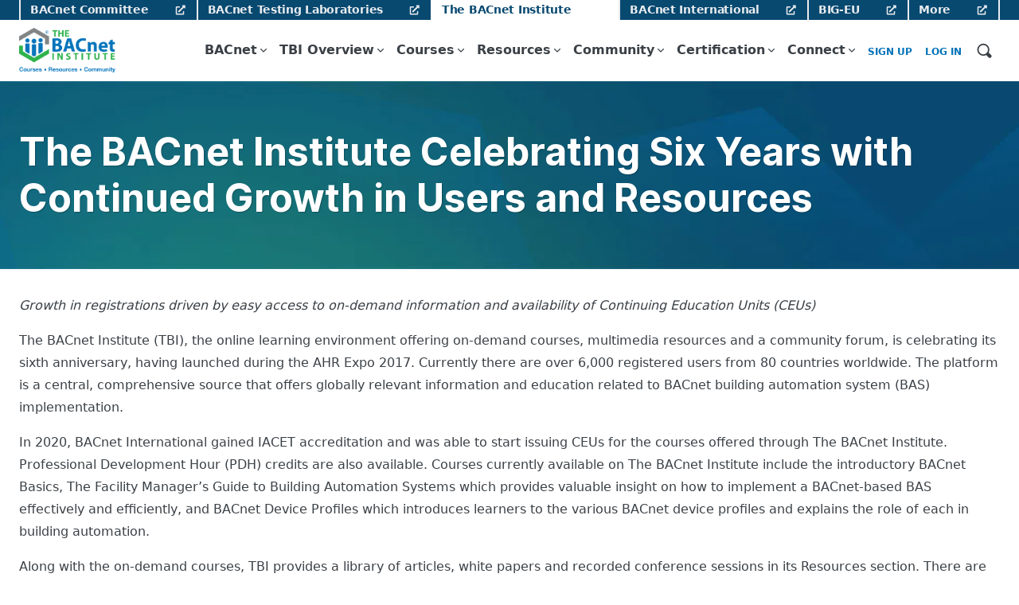

--- FILE ---
content_type: text/html; charset=UTF-8
request_url: https://thebacnetinstitute.org/press-releases/tbi-six-years/
body_size: 31445
content:
<!DOCTYPE html>
<html lang="en-US">
<head><meta charset="UTF-8"><script>if(navigator.userAgent.match(/MSIE|Internet Explorer/i)||navigator.userAgent.match(/Trident\/7\..*?rv:11/i)){var href=document.location.href;if(!href.match(/[?&]nowprocket/)){if(href.indexOf("?")==-1){if(href.indexOf("#")==-1){document.location.href=href+"?nowprocket=1"}else{document.location.href=href.replace("#","?nowprocket=1#")}}else{if(href.indexOf("#")==-1){document.location.href=href+"&nowprocket=1"}else{document.location.href=href.replace("#","&nowprocket=1#")}}}}</script><script>(()=>{class RocketLazyLoadScripts{constructor(){this.v="2.0.4",this.userEvents=["keydown","keyup","mousedown","mouseup","mousemove","mouseover","mouseout","touchmove","touchstart","touchend","touchcancel","wheel","click","dblclick","input"],this.attributeEvents=["onblur","onclick","oncontextmenu","ondblclick","onfocus","onmousedown","onmouseenter","onmouseleave","onmousemove","onmouseout","onmouseover","onmouseup","onmousewheel","onscroll","onsubmit"]}async t(){this.i(),this.o(),/iP(ad|hone)/.test(navigator.userAgent)&&this.h(),this.u(),this.l(this),this.m(),this.k(this),this.p(this),this._(),await Promise.all([this.R(),this.L()]),this.lastBreath=Date.now(),this.S(this),this.P(),this.D(),this.O(),this.M(),await this.C(this.delayedScripts.normal),await this.C(this.delayedScripts.defer),await this.C(this.delayedScripts.async),await this.T(),await this.F(),await this.j(),await this.A(),window.dispatchEvent(new Event("rocket-allScriptsLoaded")),this.everythingLoaded=!0,this.lastTouchEnd&&await new Promise(t=>setTimeout(t,500-Date.now()+this.lastTouchEnd)),this.I(),this.H(),this.U(),this.W()}i(){this.CSPIssue=sessionStorage.getItem("rocketCSPIssue"),document.addEventListener("securitypolicyviolation",t=>{this.CSPIssue||"script-src-elem"!==t.violatedDirective||"data"!==t.blockedURI||(this.CSPIssue=!0,sessionStorage.setItem("rocketCSPIssue",!0))},{isRocket:!0})}o(){window.addEventListener("pageshow",t=>{this.persisted=t.persisted,this.realWindowLoadedFired=!0},{isRocket:!0}),window.addEventListener("pagehide",()=>{this.onFirstUserAction=null},{isRocket:!0})}h(){let t;function e(e){t=e}window.addEventListener("touchstart",e,{isRocket:!0}),window.addEventListener("touchend",function i(o){o.changedTouches[0]&&t.changedTouches[0]&&Math.abs(o.changedTouches[0].pageX-t.changedTouches[0].pageX)<10&&Math.abs(o.changedTouches[0].pageY-t.changedTouches[0].pageY)<10&&o.timeStamp-t.timeStamp<200&&(window.removeEventListener("touchstart",e,{isRocket:!0}),window.removeEventListener("touchend",i,{isRocket:!0}),"INPUT"===o.target.tagName&&"text"===o.target.type||(o.target.dispatchEvent(new TouchEvent("touchend",{target:o.target,bubbles:!0})),o.target.dispatchEvent(new MouseEvent("mouseover",{target:o.target,bubbles:!0})),o.target.dispatchEvent(new PointerEvent("click",{target:o.target,bubbles:!0,cancelable:!0,detail:1,clientX:o.changedTouches[0].clientX,clientY:o.changedTouches[0].clientY})),event.preventDefault()))},{isRocket:!0})}q(t){this.userActionTriggered||("mousemove"!==t.type||this.firstMousemoveIgnored?"keyup"===t.type||"mouseover"===t.type||"mouseout"===t.type||(this.userActionTriggered=!0,this.onFirstUserAction&&this.onFirstUserAction()):this.firstMousemoveIgnored=!0),"click"===t.type&&t.preventDefault(),t.stopPropagation(),t.stopImmediatePropagation(),"touchstart"===this.lastEvent&&"touchend"===t.type&&(this.lastTouchEnd=Date.now()),"click"===t.type&&(this.lastTouchEnd=0),this.lastEvent=t.type,t.composedPath&&t.composedPath()[0].getRootNode()instanceof ShadowRoot&&(t.rocketTarget=t.composedPath()[0]),this.savedUserEvents.push(t)}u(){this.savedUserEvents=[],this.userEventHandler=this.q.bind(this),this.userEvents.forEach(t=>window.addEventListener(t,this.userEventHandler,{passive:!1,isRocket:!0})),document.addEventListener("visibilitychange",this.userEventHandler,{isRocket:!0})}U(){this.userEvents.forEach(t=>window.removeEventListener(t,this.userEventHandler,{passive:!1,isRocket:!0})),document.removeEventListener("visibilitychange",this.userEventHandler,{isRocket:!0}),this.savedUserEvents.forEach(t=>{(t.rocketTarget||t.target).dispatchEvent(new window[t.constructor.name](t.type,t))})}m(){const t="return false",e=Array.from(this.attributeEvents,t=>"data-rocket-"+t),i="["+this.attributeEvents.join("],[")+"]",o="[data-rocket-"+this.attributeEvents.join("],[data-rocket-")+"]",s=(e,i,o)=>{o&&o!==t&&(e.setAttribute("data-rocket-"+i,o),e["rocket"+i]=new Function("event",o),e.setAttribute(i,t))};new MutationObserver(t=>{for(const n of t)"attributes"===n.type&&(n.attributeName.startsWith("data-rocket-")||this.everythingLoaded?n.attributeName.startsWith("data-rocket-")&&this.everythingLoaded&&this.N(n.target,n.attributeName.substring(12)):s(n.target,n.attributeName,n.target.getAttribute(n.attributeName))),"childList"===n.type&&n.addedNodes.forEach(t=>{if(t.nodeType===Node.ELEMENT_NODE)if(this.everythingLoaded)for(const i of[t,...t.querySelectorAll(o)])for(const t of i.getAttributeNames())e.includes(t)&&this.N(i,t.substring(12));else for(const e of[t,...t.querySelectorAll(i)])for(const t of e.getAttributeNames())this.attributeEvents.includes(t)&&s(e,t,e.getAttribute(t))})}).observe(document,{subtree:!0,childList:!0,attributeFilter:[...this.attributeEvents,...e]})}I(){this.attributeEvents.forEach(t=>{document.querySelectorAll("[data-rocket-"+t+"]").forEach(e=>{this.N(e,t)})})}N(t,e){const i=t.getAttribute("data-rocket-"+e);i&&(t.setAttribute(e,i),t.removeAttribute("data-rocket-"+e))}k(t){Object.defineProperty(HTMLElement.prototype,"onclick",{get(){return this.rocketonclick||null},set(e){this.rocketonclick=e,this.setAttribute(t.everythingLoaded?"onclick":"data-rocket-onclick","this.rocketonclick(event)")}})}S(t){function e(e,i){let o=e[i];e[i]=null,Object.defineProperty(e,i,{get:()=>o,set(s){t.everythingLoaded?o=s:e["rocket"+i]=o=s}})}e(document,"onreadystatechange"),e(window,"onload"),e(window,"onpageshow");try{Object.defineProperty(document,"readyState",{get:()=>t.rocketReadyState,set(e){t.rocketReadyState=e},configurable:!0}),document.readyState="loading"}catch(t){console.log("WPRocket DJE readyState conflict, bypassing")}}l(t){this.originalAddEventListener=EventTarget.prototype.addEventListener,this.originalRemoveEventListener=EventTarget.prototype.removeEventListener,this.savedEventListeners=[],EventTarget.prototype.addEventListener=function(e,i,o){o&&o.isRocket||!t.B(e,this)&&!t.userEvents.includes(e)||t.B(e,this)&&!t.userActionTriggered||e.startsWith("rocket-")||t.everythingLoaded?t.originalAddEventListener.call(this,e,i,o):(t.savedEventListeners.push({target:this,remove:!1,type:e,func:i,options:o}),"mouseenter"!==e&&"mouseleave"!==e||t.originalAddEventListener.call(this,e,t.savedUserEvents.push,o))},EventTarget.prototype.removeEventListener=function(e,i,o){o&&o.isRocket||!t.B(e,this)&&!t.userEvents.includes(e)||t.B(e,this)&&!t.userActionTriggered||e.startsWith("rocket-")||t.everythingLoaded?t.originalRemoveEventListener.call(this,e,i,o):t.savedEventListeners.push({target:this,remove:!0,type:e,func:i,options:o})}}J(t,e){this.savedEventListeners=this.savedEventListeners.filter(i=>{let o=i.type,s=i.target||window;return e!==o||t!==s||(this.B(o,s)&&(i.type="rocket-"+o),this.$(i),!1)})}H(){EventTarget.prototype.addEventListener=this.originalAddEventListener,EventTarget.prototype.removeEventListener=this.originalRemoveEventListener,this.savedEventListeners.forEach(t=>this.$(t))}$(t){t.remove?this.originalRemoveEventListener.call(t.target,t.type,t.func,t.options):this.originalAddEventListener.call(t.target,t.type,t.func,t.options)}p(t){let e;function i(e){return t.everythingLoaded?e:e.split(" ").map(t=>"load"===t||t.startsWith("load.")?"rocket-jquery-load":t).join(" ")}function o(o){function s(e){const s=o.fn[e];o.fn[e]=o.fn.init.prototype[e]=function(){return this[0]===window&&t.userActionTriggered&&("string"==typeof arguments[0]||arguments[0]instanceof String?arguments[0]=i(arguments[0]):"object"==typeof arguments[0]&&Object.keys(arguments[0]).forEach(t=>{const e=arguments[0][t];delete arguments[0][t],arguments[0][i(t)]=e})),s.apply(this,arguments),this}}if(o&&o.fn&&!t.allJQueries.includes(o)){const e={DOMContentLoaded:[],"rocket-DOMContentLoaded":[]};for(const t in e)document.addEventListener(t,()=>{e[t].forEach(t=>t())},{isRocket:!0});o.fn.ready=o.fn.init.prototype.ready=function(i){function s(){parseInt(o.fn.jquery)>2?setTimeout(()=>i.bind(document)(o)):i.bind(document)(o)}return"function"==typeof i&&(t.realDomReadyFired?!t.userActionTriggered||t.fauxDomReadyFired?s():e["rocket-DOMContentLoaded"].push(s):e.DOMContentLoaded.push(s)),o([])},s("on"),s("one"),s("off"),t.allJQueries.push(o)}e=o}t.allJQueries=[],o(window.jQuery),Object.defineProperty(window,"jQuery",{get:()=>e,set(t){o(t)}})}P(){const t=new Map;document.write=document.writeln=function(e){const i=document.currentScript,o=document.createRange(),s=i.parentElement;let n=t.get(i);void 0===n&&(n=i.nextSibling,t.set(i,n));const c=document.createDocumentFragment();o.setStart(c,0),c.appendChild(o.createContextualFragment(e)),s.insertBefore(c,n)}}async R(){return new Promise(t=>{this.userActionTriggered?t():this.onFirstUserAction=t})}async L(){return new Promise(t=>{document.addEventListener("DOMContentLoaded",()=>{this.realDomReadyFired=!0,t()},{isRocket:!0})})}async j(){return this.realWindowLoadedFired?Promise.resolve():new Promise(t=>{window.addEventListener("load",t,{isRocket:!0})})}M(){this.pendingScripts=[];this.scriptsMutationObserver=new MutationObserver(t=>{for(const e of t)e.addedNodes.forEach(t=>{"SCRIPT"!==t.tagName||t.noModule||t.isWPRocket||this.pendingScripts.push({script:t,promise:new Promise(e=>{const i=()=>{const i=this.pendingScripts.findIndex(e=>e.script===t);i>=0&&this.pendingScripts.splice(i,1),e()};t.addEventListener("load",i,{isRocket:!0}),t.addEventListener("error",i,{isRocket:!0}),setTimeout(i,1e3)})})})}),this.scriptsMutationObserver.observe(document,{childList:!0,subtree:!0})}async F(){await this.X(),this.pendingScripts.length?(await this.pendingScripts[0].promise,await this.F()):this.scriptsMutationObserver.disconnect()}D(){this.delayedScripts={normal:[],async:[],defer:[]},document.querySelectorAll("script[type$=rocketlazyloadscript]").forEach(t=>{t.hasAttribute("data-rocket-src")?t.hasAttribute("async")&&!1!==t.async?this.delayedScripts.async.push(t):t.hasAttribute("defer")&&!1!==t.defer||"module"===t.getAttribute("data-rocket-type")?this.delayedScripts.defer.push(t):this.delayedScripts.normal.push(t):this.delayedScripts.normal.push(t)})}async _(){await this.L();let t=[];document.querySelectorAll("script[type$=rocketlazyloadscript][data-rocket-src]").forEach(e=>{let i=e.getAttribute("data-rocket-src");if(i&&!i.startsWith("data:")){i.startsWith("//")&&(i=location.protocol+i);try{const o=new URL(i).origin;o!==location.origin&&t.push({src:o,crossOrigin:e.crossOrigin||"module"===e.getAttribute("data-rocket-type")})}catch(t){}}}),t=[...new Map(t.map(t=>[JSON.stringify(t),t])).values()],this.Y(t,"preconnect")}async G(t){if(await this.K(),!0!==t.noModule||!("noModule"in HTMLScriptElement.prototype))return new Promise(e=>{let i;function o(){(i||t).setAttribute("data-rocket-status","executed"),e()}try{if(navigator.userAgent.includes("Firefox/")||""===navigator.vendor||this.CSPIssue)i=document.createElement("script"),[...t.attributes].forEach(t=>{let e=t.nodeName;"type"!==e&&("data-rocket-type"===e&&(e="type"),"data-rocket-src"===e&&(e="src"),i.setAttribute(e,t.nodeValue))}),t.text&&(i.text=t.text),t.nonce&&(i.nonce=t.nonce),i.hasAttribute("src")?(i.addEventListener("load",o,{isRocket:!0}),i.addEventListener("error",()=>{i.setAttribute("data-rocket-status","failed-network"),e()},{isRocket:!0}),setTimeout(()=>{i.isConnected||e()},1)):(i.text=t.text,o()),i.isWPRocket=!0,t.parentNode.replaceChild(i,t);else{const i=t.getAttribute("data-rocket-type"),s=t.getAttribute("data-rocket-src");i?(t.type=i,t.removeAttribute("data-rocket-type")):t.removeAttribute("type"),t.addEventListener("load",o,{isRocket:!0}),t.addEventListener("error",i=>{this.CSPIssue&&i.target.src.startsWith("data:")?(console.log("WPRocket: CSP fallback activated"),t.removeAttribute("src"),this.G(t).then(e)):(t.setAttribute("data-rocket-status","failed-network"),e())},{isRocket:!0}),s?(t.fetchPriority="high",t.removeAttribute("data-rocket-src"),t.src=s):t.src="data:text/javascript;base64,"+window.btoa(unescape(encodeURIComponent(t.text)))}}catch(i){t.setAttribute("data-rocket-status","failed-transform"),e()}});t.setAttribute("data-rocket-status","skipped")}async C(t){const e=t.shift();return e?(e.isConnected&&await this.G(e),this.C(t)):Promise.resolve()}O(){this.Y([...this.delayedScripts.normal,...this.delayedScripts.defer,...this.delayedScripts.async],"preload")}Y(t,e){this.trash=this.trash||[];let i=!0;var o=document.createDocumentFragment();t.forEach(t=>{const s=t.getAttribute&&t.getAttribute("data-rocket-src")||t.src;if(s&&!s.startsWith("data:")){const n=document.createElement("link");n.href=s,n.rel=e,"preconnect"!==e&&(n.as="script",n.fetchPriority=i?"high":"low"),t.getAttribute&&"module"===t.getAttribute("data-rocket-type")&&(n.crossOrigin=!0),t.crossOrigin&&(n.crossOrigin=t.crossOrigin),t.integrity&&(n.integrity=t.integrity),t.nonce&&(n.nonce=t.nonce),o.appendChild(n),this.trash.push(n),i=!1}}),document.head.appendChild(o)}W(){this.trash.forEach(t=>t.remove())}async T(){try{document.readyState="interactive"}catch(t){}this.fauxDomReadyFired=!0;try{await this.K(),this.J(document,"readystatechange"),document.dispatchEvent(new Event("rocket-readystatechange")),await this.K(),document.rocketonreadystatechange&&document.rocketonreadystatechange(),await this.K(),this.J(document,"DOMContentLoaded"),document.dispatchEvent(new Event("rocket-DOMContentLoaded")),await this.K(),this.J(window,"DOMContentLoaded"),window.dispatchEvent(new Event("rocket-DOMContentLoaded"))}catch(t){console.error(t)}}async A(){try{document.readyState="complete"}catch(t){}try{await this.K(),this.J(document,"readystatechange"),document.dispatchEvent(new Event("rocket-readystatechange")),await this.K(),document.rocketonreadystatechange&&document.rocketonreadystatechange(),await this.K(),this.J(window,"load"),window.dispatchEvent(new Event("rocket-load")),await this.K(),window.rocketonload&&window.rocketonload(),await this.K(),this.allJQueries.forEach(t=>t(window).trigger("rocket-jquery-load")),await this.K(),this.J(window,"pageshow");const t=new Event("rocket-pageshow");t.persisted=this.persisted,window.dispatchEvent(t),await this.K(),window.rocketonpageshow&&window.rocketonpageshow({persisted:this.persisted})}catch(t){console.error(t)}}async K(){Date.now()-this.lastBreath>45&&(await this.X(),this.lastBreath=Date.now())}async X(){return document.hidden?new Promise(t=>setTimeout(t)):new Promise(t=>requestAnimationFrame(t))}B(t,e){return e===document&&"readystatechange"===t||(e===document&&"DOMContentLoaded"===t||(e===window&&"DOMContentLoaded"===t||(e===window&&"load"===t||e===window&&"pageshow"===t)))}static run(){(new RocketLazyLoadScripts).t()}}RocketLazyLoadScripts.run()})();</script>
	
	<meta name="viewport" content="width=device-width, initial-scale=1">
	<link rel="profile" href="https://gmpg.org/xfn/11">
	<link rel="pingback" href="https://thebacnetinstitute.org/xmlrpc.php">

	<title>The BACnet Institute Celebrating Six Years with Continued Growth in Users and Resources &#8211; THE BACnet INSTITUTE</title>
<link crossorigin data-rocket-preconnect href="https://bacnetglobal.org" rel="preconnect">
<link crossorigin data-rocket-preconnect href="https://www.googletagmanager.com" rel="preconnect">
<link crossorigin data-rocket-preconnect href="https://www.google-analytics.com" rel="preconnect">
<link crossorigin data-rocket-preconnect href="https://unpkg.com" rel="preconnect">
<link crossorigin data-rocket-preconnect href="https://cdn.debugbear.com" rel="preconnect">
<link crossorigin data-rocket-preload as="font" href="https://thebacnetinstitute.org/wp-content/themes/bacnet/build/fonts/Inter-Bold.df60e0aa..woff2" rel="preload">
<style id="wpr-usedcss">img:is([sizes=auto i],[sizes^="auto," i]){contain-intrinsic-size:3000px 1500px}:where(.wp-block-button__link){border-radius:9999px;box-shadow:none;padding:calc(.667em + 2px) calc(1.333em + 2px);text-decoration:none}:root :where(.wp-block-button .wp-block-button__link.is-style-outline),:root :where(.wp-block-button.is-style-outline>.wp-block-button__link){border:2px solid;padding:.667em 1.333em}:root :where(.wp-block-button .wp-block-button__link.is-style-outline:not(.has-text-color)),:root :where(.wp-block-button.is-style-outline>.wp-block-button__link:not(.has-text-color)){color:currentColor}:root :where(.wp-block-button .wp-block-button__link.is-style-outline:not(.has-background)),:root :where(.wp-block-button.is-style-outline>.wp-block-button__link:not(.has-background)){background-color:initial;background-image:none}:where(.wp-block-calendar table:not(.has-background) th){background:#ddd}:where(.wp-block-columns){margin-bottom:1.75em}:where(.wp-block-columns.has-background){padding:1.25em 2.375em}:where(.wp-block-post-comments input[type=submit]){border:none}:where(.wp-block-cover-image:not(.has-text-color)),:where(.wp-block-cover:not(.has-text-color)){color:#fff}:where(.wp-block-cover-image.is-light:not(.has-text-color)),:where(.wp-block-cover.is-light:not(.has-text-color)){color:#000}:root :where(.wp-block-cover h1:not(.has-text-color)),:root :where(.wp-block-cover h2:not(.has-text-color)),:root :where(.wp-block-cover h3:not(.has-text-color)),:root :where(.wp-block-cover h4:not(.has-text-color)),:root :where(.wp-block-cover h5:not(.has-text-color)),:root :where(.wp-block-cover h6:not(.has-text-color)),:root :where(.wp-block-cover p:not(.has-text-color)){color:inherit}:where(.wp-block-file){margin-bottom:1.5em}:where(.wp-block-file__button){border-radius:2em;display:inline-block;padding:.5em 1em}:where(.wp-block-file__button):is(a):active,:where(.wp-block-file__button):is(a):focus,:where(.wp-block-file__button):is(a):hover,:where(.wp-block-file__button):is(a):visited{box-shadow:none;color:#fff;opacity:.85;text-decoration:none}:where(.wp-block-group.wp-block-group-is-layout-constrained){position:relative}:root :where(.wp-block-image.is-style-rounded img,.wp-block-image .is-style-rounded img){border-radius:9999px}:where(.wp-block-latest-comments:not([style*=line-height] .wp-block-latest-comments__comment)){line-height:1.1}:where(.wp-block-latest-comments:not([style*=line-height] .wp-block-latest-comments__comment-excerpt p)){line-height:1.8}:root :where(.wp-block-latest-posts.is-grid){padding:0}:root :where(.wp-block-latest-posts.wp-block-latest-posts__list){padding-left:0}ul{box-sizing:border-box}:root :where(.wp-block-list.has-background){padding:1.25em 2.375em}:where(.wp-block-navigation.has-background .wp-block-navigation-item a:not(.wp-element-button)),:where(.wp-block-navigation.has-background .wp-block-navigation-submenu a:not(.wp-element-button)){padding:.5em 1em}:where(.wp-block-navigation .wp-block-navigation__submenu-container .wp-block-navigation-item a:not(.wp-element-button)),:where(.wp-block-navigation .wp-block-navigation__submenu-container .wp-block-navigation-submenu a:not(.wp-element-button)),:where(.wp-block-navigation .wp-block-navigation__submenu-container .wp-block-navigation-submenu button.wp-block-navigation-item__content),:where(.wp-block-navigation .wp-block-navigation__submenu-container .wp-block-pages-list__item button.wp-block-navigation-item__content){padding:.5em 1em}:root :where(p.has-background){padding:1.25em 2.375em}:where(p.has-text-color:not(.has-link-color)) a{color:inherit}:where(.wp-block-post-comments-form) input:not([type=submit]),:where(.wp-block-post-comments-form) textarea{border:1px solid #949494;font-family:inherit;font-size:1em}:where(.wp-block-post-comments-form) input:where(:not([type=submit]):not([type=checkbox])),:where(.wp-block-post-comments-form) textarea{padding:calc(.667em + 2px)}:where(.wp-block-post-excerpt){box-sizing:border-box;margin-bottom:var(--wp--style--block-gap);margin-top:var(--wp--style--block-gap)}:where(.wp-block-preformatted.has-background){padding:1.25em 2.375em}:where(.wp-block-search__button){border:1px solid #ccc;padding:6px 10px}:where(.wp-block-search__input){font-family:inherit;font-size:inherit;font-style:inherit;font-weight:inherit;letter-spacing:inherit;line-height:inherit;text-transform:inherit}:where(.wp-block-search__button-inside .wp-block-search__inside-wrapper){border:1px solid #949494;box-sizing:border-box;padding:4px}:where(.wp-block-search__button-inside .wp-block-search__inside-wrapper) .wp-block-search__input{border:none;border-radius:0;padding:0 4px}:where(.wp-block-search__button-inside .wp-block-search__inside-wrapper) .wp-block-search__input:focus{outline:0}:where(.wp-block-search__button-inside .wp-block-search__inside-wrapper) :where(.wp-block-search__button){padding:4px 8px}:root :where(.wp-block-separator.is-style-dots){height:auto;line-height:1;text-align:center}:root :where(.wp-block-separator.is-style-dots):before{color:currentColor;content:"···";font-family:serif;font-size:1.5em;letter-spacing:2em;padding-left:2em}:root :where(.wp-block-site-logo.is-style-rounded){border-radius:9999px}:where(.wp-block-social-links:not(.is-style-logos-only)) .wp-social-link{background-color:#f0f0f0;color:#444}:where(.wp-block-social-links:not(.is-style-logos-only)) .wp-social-link-amazon{background-color:#f90;color:#fff}:where(.wp-block-social-links:not(.is-style-logos-only)) .wp-social-link-bandcamp{background-color:#1ea0c3;color:#fff}:where(.wp-block-social-links:not(.is-style-logos-only)) .wp-social-link-behance{background-color:#0757fe;color:#fff}:where(.wp-block-social-links:not(.is-style-logos-only)) .wp-social-link-bluesky{background-color:#0a7aff;color:#fff}:where(.wp-block-social-links:not(.is-style-logos-only)) .wp-social-link-codepen{background-color:#1e1f26;color:#fff}:where(.wp-block-social-links:not(.is-style-logos-only)) .wp-social-link-deviantart{background-color:#02e49b;color:#fff}:where(.wp-block-social-links:not(.is-style-logos-only)) .wp-social-link-dribbble{background-color:#e94c89;color:#fff}:where(.wp-block-social-links:not(.is-style-logos-only)) .wp-social-link-dropbox{background-color:#4280ff;color:#fff}:where(.wp-block-social-links:not(.is-style-logos-only)) .wp-social-link-etsy{background-color:#f45800;color:#fff}:where(.wp-block-social-links:not(.is-style-logos-only)) .wp-social-link-facebook{background-color:#0866ff;color:#fff}:where(.wp-block-social-links:not(.is-style-logos-only)) .wp-social-link-fivehundredpx{background-color:#000;color:#fff}:where(.wp-block-social-links:not(.is-style-logos-only)) .wp-social-link-flickr{background-color:#0461dd;color:#fff}:where(.wp-block-social-links:not(.is-style-logos-only)) .wp-social-link-foursquare{background-color:#e65678;color:#fff}:where(.wp-block-social-links:not(.is-style-logos-only)) .wp-social-link-github{background-color:#24292d;color:#fff}:where(.wp-block-social-links:not(.is-style-logos-only)) .wp-social-link-goodreads{background-color:#eceadd;color:#382110}:where(.wp-block-social-links:not(.is-style-logos-only)) .wp-social-link-google{background-color:#ea4434;color:#fff}:where(.wp-block-social-links:not(.is-style-logos-only)) .wp-social-link-gravatar{background-color:#1d4fc4;color:#fff}:where(.wp-block-social-links:not(.is-style-logos-only)) .wp-social-link-instagram{background-color:#f00075;color:#fff}:where(.wp-block-social-links:not(.is-style-logos-only)) .wp-social-link-lastfm{background-color:#e21b24;color:#fff}:where(.wp-block-social-links:not(.is-style-logos-only)) .wp-social-link-linkedin{background-color:#0d66c2;color:#fff}:where(.wp-block-social-links:not(.is-style-logos-only)) .wp-social-link-mastodon{background-color:#3288d4;color:#fff}:where(.wp-block-social-links:not(.is-style-logos-only)) .wp-social-link-medium{background-color:#000;color:#fff}:where(.wp-block-social-links:not(.is-style-logos-only)) .wp-social-link-meetup{background-color:#f6405f;color:#fff}:where(.wp-block-social-links:not(.is-style-logos-only)) .wp-social-link-patreon{background-color:#000;color:#fff}:where(.wp-block-social-links:not(.is-style-logos-only)) .wp-social-link-pinterest{background-color:#e60122;color:#fff}:where(.wp-block-social-links:not(.is-style-logos-only)) .wp-social-link-pocket{background-color:#ef4155;color:#fff}:where(.wp-block-social-links:not(.is-style-logos-only)) .wp-social-link-reddit{background-color:#ff4500;color:#fff}:where(.wp-block-social-links:not(.is-style-logos-only)) .wp-social-link-skype{background-color:#0478d7;color:#fff}:where(.wp-block-social-links:not(.is-style-logos-only)) .wp-social-link-snapchat{background-color:#fefc00;color:#fff;stroke:#000}:where(.wp-block-social-links:not(.is-style-logos-only)) .wp-social-link-soundcloud{background-color:#ff5600;color:#fff}:where(.wp-block-social-links:not(.is-style-logos-only)) .wp-social-link-spotify{background-color:#1bd760;color:#fff}:where(.wp-block-social-links:not(.is-style-logos-only)) .wp-social-link-telegram{background-color:#2aabee;color:#fff}:where(.wp-block-social-links:not(.is-style-logos-only)) .wp-social-link-threads{background-color:#000;color:#fff}:where(.wp-block-social-links:not(.is-style-logos-only)) .wp-social-link-tiktok{background-color:#000;color:#fff}:where(.wp-block-social-links:not(.is-style-logos-only)) .wp-social-link-tumblr{background-color:#011835;color:#fff}:where(.wp-block-social-links:not(.is-style-logos-only)) .wp-social-link-twitch{background-color:#6440a4;color:#fff}:where(.wp-block-social-links:not(.is-style-logos-only)) .wp-social-link-twitter{background-color:#1da1f2;color:#fff}:where(.wp-block-social-links:not(.is-style-logos-only)) .wp-social-link-vimeo{background-color:#1eb7ea;color:#fff}:where(.wp-block-social-links:not(.is-style-logos-only)) .wp-social-link-vk{background-color:#4680c2;color:#fff}:where(.wp-block-social-links:not(.is-style-logos-only)) .wp-social-link-wordpress{background-color:#3499cd;color:#fff}:where(.wp-block-social-links:not(.is-style-logos-only)) .wp-social-link-whatsapp{background-color:#25d366;color:#fff}:where(.wp-block-social-links:not(.is-style-logos-only)) .wp-social-link-x{background-color:#000;color:#fff}:where(.wp-block-social-links:not(.is-style-logos-only)) .wp-social-link-yelp{background-color:#d32422;color:#fff}:where(.wp-block-social-links:not(.is-style-logos-only)) .wp-social-link-youtube{background-color:red;color:#fff}:where(.wp-block-social-links.is-style-logos-only) .wp-social-link{background:0 0}:where(.wp-block-social-links.is-style-logos-only) .wp-social-link svg{height:1.25em;width:1.25em}:where(.wp-block-social-links.is-style-logos-only) .wp-social-link-amazon{color:#f90}:where(.wp-block-social-links.is-style-logos-only) .wp-social-link-bandcamp{color:#1ea0c3}:where(.wp-block-social-links.is-style-logos-only) .wp-social-link-behance{color:#0757fe}:where(.wp-block-social-links.is-style-logos-only) .wp-social-link-bluesky{color:#0a7aff}:where(.wp-block-social-links.is-style-logos-only) .wp-social-link-codepen{color:#1e1f26}:where(.wp-block-social-links.is-style-logos-only) .wp-social-link-deviantart{color:#02e49b}:where(.wp-block-social-links.is-style-logos-only) .wp-social-link-dribbble{color:#e94c89}:where(.wp-block-social-links.is-style-logos-only) .wp-social-link-dropbox{color:#4280ff}:where(.wp-block-social-links.is-style-logos-only) .wp-social-link-etsy{color:#f45800}:where(.wp-block-social-links.is-style-logos-only) .wp-social-link-facebook{color:#0866ff}:where(.wp-block-social-links.is-style-logos-only) .wp-social-link-fivehundredpx{color:#000}:where(.wp-block-social-links.is-style-logos-only) .wp-social-link-flickr{color:#0461dd}:where(.wp-block-social-links.is-style-logos-only) .wp-social-link-foursquare{color:#e65678}:where(.wp-block-social-links.is-style-logos-only) .wp-social-link-github{color:#24292d}:where(.wp-block-social-links.is-style-logos-only) .wp-social-link-goodreads{color:#382110}:where(.wp-block-social-links.is-style-logos-only) .wp-social-link-google{color:#ea4434}:where(.wp-block-social-links.is-style-logos-only) .wp-social-link-gravatar{color:#1d4fc4}:where(.wp-block-social-links.is-style-logos-only) .wp-social-link-instagram{color:#f00075}:where(.wp-block-social-links.is-style-logos-only) .wp-social-link-lastfm{color:#e21b24}:where(.wp-block-social-links.is-style-logos-only) .wp-social-link-linkedin{color:#0d66c2}:where(.wp-block-social-links.is-style-logos-only) .wp-social-link-mastodon{color:#3288d4}:where(.wp-block-social-links.is-style-logos-only) .wp-social-link-medium{color:#000}:where(.wp-block-social-links.is-style-logos-only) .wp-social-link-meetup{color:#f6405f}:where(.wp-block-social-links.is-style-logos-only) .wp-social-link-patreon{color:#000}:where(.wp-block-social-links.is-style-logos-only) .wp-social-link-pinterest{color:#e60122}:where(.wp-block-social-links.is-style-logos-only) .wp-social-link-pocket{color:#ef4155}:where(.wp-block-social-links.is-style-logos-only) .wp-social-link-reddit{color:#ff4500}:where(.wp-block-social-links.is-style-logos-only) .wp-social-link-skype{color:#0478d7}:where(.wp-block-social-links.is-style-logos-only) .wp-social-link-snapchat{color:#fff;stroke:#000}:where(.wp-block-social-links.is-style-logos-only) .wp-social-link-soundcloud{color:#ff5600}:where(.wp-block-social-links.is-style-logos-only) .wp-social-link-spotify{color:#1bd760}:where(.wp-block-social-links.is-style-logos-only) .wp-social-link-telegram{color:#2aabee}:where(.wp-block-social-links.is-style-logos-only) .wp-social-link-threads{color:#000}:where(.wp-block-social-links.is-style-logos-only) .wp-social-link-tiktok{color:#000}:where(.wp-block-social-links.is-style-logos-only) .wp-social-link-tumblr{color:#011835}:where(.wp-block-social-links.is-style-logos-only) .wp-social-link-twitch{color:#6440a4}:where(.wp-block-social-links.is-style-logos-only) .wp-social-link-twitter{color:#1da1f2}:where(.wp-block-social-links.is-style-logos-only) .wp-social-link-vimeo{color:#1eb7ea}:where(.wp-block-social-links.is-style-logos-only) .wp-social-link-vk{color:#4680c2}:where(.wp-block-social-links.is-style-logos-only) .wp-social-link-whatsapp{color:#25d366}:where(.wp-block-social-links.is-style-logos-only) .wp-social-link-wordpress{color:#3499cd}:where(.wp-block-social-links.is-style-logos-only) .wp-social-link-x{color:#000}:where(.wp-block-social-links.is-style-logos-only) .wp-social-link-yelp{color:#d32422}:where(.wp-block-social-links.is-style-logos-only) .wp-social-link-youtube{color:red}:root :where(.wp-block-social-links .wp-social-link a){padding:.25em}:root :where(.wp-block-social-links.is-style-logos-only .wp-social-link a){padding:0}:root :where(.wp-block-social-links.is-style-pill-shape .wp-social-link a){padding-left:.66667em;padding-right:.66667em}:root :where(.wp-block-tag-cloud.is-style-outline){display:flex;flex-wrap:wrap;gap:1ch}:root :where(.wp-block-tag-cloud.is-style-outline a){border:1px solid;font-size:unset!important;margin-right:0;padding:1ch 2ch;text-decoration:none!important}:root :where(.wp-block-table-of-contents){box-sizing:border-box}:where(.wp-block-term-description){box-sizing:border-box;margin-bottom:var(--wp--style--block-gap);margin-top:var(--wp--style--block-gap)}:where(pre.wp-block-verse){font-family:inherit}.entry-content{counter-reset:footnotes}:root{--wp--preset--font-size--normal:16px;--wp--preset--font-size--huge:42px}.screen-reader-text{border:0;clip:rect(1px,1px,1px,1px);clip-path:inset(50%);height:1px;margin:-1px;overflow:hidden;padding:0;position:absolute;width:1px;word-wrap:normal!important}.screen-reader-text:focus{background-color:#ddd;clip:auto!important;clip-path:none;color:#444;display:block;font-size:1em;height:auto;left:5px;line-height:normal;padding:15px 23px 14px;text-decoration:none;top:5px;width:auto;z-index:100000}html :where(.has-border-color){border-style:solid}html :where([style*=border-top-color]){border-top-style:solid}html :where([style*=border-right-color]){border-right-style:solid}html :where([style*=border-bottom-color]){border-bottom-style:solid}html :where([style*=border-left-color]){border-left-style:solid}html :where([style*=border-width]){border-style:solid}html :where([style*=border-top-width]){border-top-style:solid}html :where([style*=border-right-width]){border-right-style:solid}html :where([style*=border-bottom-width]){border-bottom-style:solid}html :where([style*=border-left-width]){border-left-style:solid}html :where(img[class*=wp-image-]){height:auto;max-width:100%}:where(figure){margin:0 0 1em}html :where(.is-position-sticky){--wp-admin--admin-bar--position-offset:var(--wp-admin--admin-bar--height,0px)}@media screen and (max-width:600px){html :where(.is-position-sticky){--wp-admin--admin-bar--position-offset:0px}}:root{--wp--preset--aspect-ratio--square:1;--wp--preset--aspect-ratio--4-3:4/3;--wp--preset--aspect-ratio--3-4:3/4;--wp--preset--aspect-ratio--3-2:3/2;--wp--preset--aspect-ratio--2-3:2/3;--wp--preset--aspect-ratio--16-9:16/9;--wp--preset--aspect-ratio--9-16:9/16;--wp--preset--color--black:#000000;--wp--preset--color--cyan-bluish-gray:#abb8c3;--wp--preset--color--white:#FFFFFF;--wp--preset--color--pale-pink:#f78da7;--wp--preset--color--vivid-red:#cf2e2e;--wp--preset--color--luminous-vivid-orange:#ff6900;--wp--preset--color--luminous-vivid-amber:#fcb900;--wp--preset--color--light-green-cyan:#7bdcb5;--wp--preset--color--vivid-green-cyan:#00d084;--wp--preset--color--pale-cyan-blue:#8ed1fc;--wp--preset--color--vivid-cyan-blue:#0693e3;--wp--preset--color--vivid-purple:#9b51e0;--wp--preset--color--primary-darker:#152536;--wp--preset--color--primary-dark:#084970;--wp--preset--color--primary-light:#C3E3F5;--wp--preset--color--secondary-darker:#024B08;--wp--preset--color--secondary-dark:#0F7935;--wp--preset--color--secondary-light:#C5FBDA;--wp--preset--gradient--vivid-cyan-blue-to-vivid-purple:linear-gradient(135deg,rgba(6, 147, 227, 1) 0%,rgb(155, 81, 224) 100%);--wp--preset--gradient--light-green-cyan-to-vivid-green-cyan:linear-gradient(135deg,rgb(122, 220, 180) 0%,rgb(0, 208, 130) 100%);--wp--preset--gradient--luminous-vivid-amber-to-luminous-vivid-orange:linear-gradient(135deg,rgba(252, 185, 0, 1) 0%,rgba(255, 105, 0, 1) 100%);--wp--preset--gradient--luminous-vivid-orange-to-vivid-red:linear-gradient(135deg,rgba(255, 105, 0, 1) 0%,rgb(207, 46, 46) 100%);--wp--preset--gradient--very-light-gray-to-cyan-bluish-gray:linear-gradient(135deg,rgb(238, 238, 238) 0%,rgb(169, 184, 195) 100%);--wp--preset--gradient--cool-to-warm-spectrum:linear-gradient(135deg,rgb(74, 234, 220) 0%,rgb(151, 120, 209) 20%,rgb(207, 42, 186) 40%,rgb(238, 44, 130) 60%,rgb(251, 105, 98) 80%,rgb(254, 248, 76) 100%);--wp--preset--gradient--blush-light-purple:linear-gradient(135deg,rgb(255, 206, 236) 0%,rgb(152, 150, 240) 100%);--wp--preset--gradient--blush-bordeaux:linear-gradient(135deg,rgb(254, 205, 165) 0%,rgb(254, 45, 45) 50%,rgb(107, 0, 62) 100%);--wp--preset--gradient--luminous-dusk:linear-gradient(135deg,rgb(255, 203, 112) 0%,rgb(199, 81, 192) 50%,rgb(65, 88, 208) 100%);--wp--preset--gradient--pale-ocean:linear-gradient(135deg,rgb(255, 245, 203) 0%,rgb(182, 227, 212) 50%,rgb(51, 167, 181) 100%);--wp--preset--gradient--electric-grass:linear-gradient(135deg,rgb(202, 248, 128) 0%,rgb(113, 206, 126) 100%);--wp--preset--gradient--midnight:linear-gradient(135deg,rgb(2, 3, 129) 0%,rgb(40, 116, 252) 100%);--wp--preset--font-size--small:13px;--wp--preset--font-size--medium:20px;--wp--preset--font-size--large:36px;--wp--preset--font-size--x-large:42px;--wp--preset--font-size--normal:16px;--wp--preset--font-size--huge:50px;--wp--preset--spacing--20:0.44rem;--wp--preset--spacing--30:0.67rem;--wp--preset--spacing--40:1rem;--wp--preset--spacing--50:1.5rem;--wp--preset--spacing--60:2.25rem;--wp--preset--spacing--70:3.38rem;--wp--preset--spacing--80:5.06rem;--wp--preset--shadow--natural:6px 6px 9px rgba(0, 0, 0, .2);--wp--preset--shadow--deep:12px 12px 50px rgba(0, 0, 0, .4);--wp--preset--shadow--sharp:6px 6px 0px rgba(0, 0, 0, .2);--wp--preset--shadow--outlined:6px 6px 0px -3px rgba(255, 255, 255, 1),6px 6px rgba(0, 0, 0, 1);--wp--preset--shadow--crisp:6px 6px 0px rgba(0, 0, 0, 1)}:root{--wp--style--global--content-size:1231px;--wp--style--global--wide-size:1296px}:where(body){margin:0}:where(.is-layout-flex){gap:.5em}:where(.is-layout-grid){gap:.5em}body{padding-top:0;padding-right:0;padding-bottom:0;padding-left:0}a:where(:not(.wp-element-button)){text-decoration:underline}:root :where(.wp-element-button,.wp-block-button__link){background-color:#32373c;border-width:0;color:#fff;font-family:inherit;font-size:inherit;line-height:inherit;padding:calc(.667em + 2px) calc(1.333em + 2px);text-decoration:none}:where(.wp-block-post-template.is-layout-flex){gap:1.25em}:where(.wp-block-post-template.is-layout-grid){gap:1.25em}:where(.wp-block-columns.is-layout-flex){gap:2em}:where(.wp-block-columns.is-layout-grid){gap:2em}:root :where(.wp-block-pullquote){font-size:1.5em;line-height:1.6}*,:after,:before{--tw-border-spacing-x:0;--tw-border-spacing-y:0;--tw-translate-x:0;--tw-translate-y:0;--tw-rotate:0;--tw-skew-x:0;--tw-skew-y:0;--tw-scale-x:1;--tw-scale-y:1;--tw-pan-x: ;--tw-pan-y: ;--tw-pinch-zoom: ;--tw-scroll-snap-strictness:proximity;--tw-gradient-from-position: ;--tw-gradient-via-position: ;--tw-gradient-to-position: ;--tw-ordinal: ;--tw-slashed-zero: ;--tw-numeric-figure: ;--tw-numeric-spacing: ;--tw-numeric-fraction: ;--tw-ring-inset: ;--tw-ring-offset-width:0px;--tw-ring-offset-color:#fff;--tw-ring-color:rgba(59, 130, 246, .5);--tw-ring-offset-shadow:0 0 #0000;--tw-ring-shadow:0 0 #0000;--tw-shadow:0 0 #0000;--tw-shadow-colored:0 0 #0000;--tw-blur: ;--tw-brightness: ;--tw-contrast: ;--tw-grayscale: ;--tw-hue-rotate: ;--tw-invert: ;--tw-saturate: ;--tw-sepia: ;--tw-drop-shadow: ;--tw-backdrop-blur: ;--tw-backdrop-brightness: ;--tw-backdrop-contrast: ;--tw-backdrop-grayscale: ;--tw-backdrop-hue-rotate: ;--tw-backdrop-invert: ;--tw-backdrop-opacity: ;--tw-backdrop-saturate: ;--tw-backdrop-sepia: ;--tw-contain-size: ;--tw-contain-layout: ;--tw-contain-paint: ;--tw-contain-style: }::backdrop{--tw-border-spacing-x:0;--tw-border-spacing-y:0;--tw-translate-x:0;--tw-translate-y:0;--tw-rotate:0;--tw-skew-x:0;--tw-skew-y:0;--tw-scale-x:1;--tw-scale-y:1;--tw-pan-x: ;--tw-pan-y: ;--tw-pinch-zoom: ;--tw-scroll-snap-strictness:proximity;--tw-gradient-from-position: ;--tw-gradient-via-position: ;--tw-gradient-to-position: ;--tw-ordinal: ;--tw-slashed-zero: ;--tw-numeric-figure: ;--tw-numeric-spacing: ;--tw-numeric-fraction: ;--tw-ring-inset: ;--tw-ring-offset-width:0px;--tw-ring-offset-color:#fff;--tw-ring-color:rgba(59, 130, 246, .5);--tw-ring-offset-shadow:0 0 #0000;--tw-ring-shadow:0 0 #0000;--tw-shadow:0 0 #0000;--tw-shadow-colored:0 0 #0000;--tw-blur: ;--tw-brightness: ;--tw-contrast: ;--tw-grayscale: ;--tw-hue-rotate: ;--tw-invert: ;--tw-saturate: ;--tw-sepia: ;--tw-drop-shadow: ;--tw-backdrop-blur: ;--tw-backdrop-brightness: ;--tw-backdrop-contrast: ;--tw-backdrop-grayscale: ;--tw-backdrop-hue-rotate: ;--tw-backdrop-invert: ;--tw-backdrop-opacity: ;--tw-backdrop-saturate: ;--tw-backdrop-sepia: ;--tw-contain-size: ;--tw-contain-layout: ;--tw-contain-paint: ;--tw-contain-style: }*,:after,:before{border:0 solid}:after,:before{--tw-content:""}html{-webkit-text-size-adjust:100%;font-feature-settings:normal;-webkit-tap-highlight-color:transparent;font-family:ui-sans-serif,system-ui,sans-serif,'Apple Color Emoji','Segoe UI Emoji','Segoe UI Symbol','Noto Color Emoji';font-variation-settings:normal;line-height:1.5;-moz-tab-size:4;-o-tab-size:4;tab-size:4}body{line-height:inherit;margin:0}h1,h2{font-size:inherit;font-weight:inherit}a{color:inherit;text-decoration:inherit}strong{font-weight:bolder}code{font-feature-settings:normal;font-family:ui-monospace,SFMono-Regular,Menlo,Monaco,Consolas,'Liberation Mono','Courier New',monospace;font-size:1em;font-variation-settings:normal}table{border-collapse:collapse;border-color:inherit;text-indent:0}button,input,optgroup,select,textarea{font-feature-settings:inherit;color:inherit;font-family:inherit;font-size:100%;font-variation-settings:inherit;font-weight:inherit;letter-spacing:inherit;line-height:inherit;margin:0;padding:0}button,select{text-transform:none}button,input:where([type=button]),input:where([type=reset]),input:where([type=submit]){-webkit-appearance:button;background-color:transparent;background-image:none}progress{vertical-align:baseline}::-webkit-inner-spin-button,::-webkit-outer-spin-button{height:auto}[type=search]{-webkit-appearance:textfield;outline-offset:-2px}::-webkit-search-decoration{-webkit-appearance:none}::-webkit-file-upload-button{-webkit-appearance:button;font:inherit}h1,h2,p{margin:0}fieldset{margin:0}fieldset,legend{padding:0}ul{list-style:none;margin:0;padding:0}textarea{resize:vertical}input::-moz-placeholder,textarea::-moz-placeholder{color:#9ca3af;opacity:1}input::placeholder,textarea::placeholder{color:#9ca3af;opacity:1}[role=button],button{cursor:pointer}audio,iframe,img,object,svg,video{display:block;vertical-align:middle}img,video{height:auto;max-width:100%}[hidden]:where(:not([hidden=until-found])){display:none}@font-face{font-display:swap;font-family:Inter;font-style:normal;font-weight:700;src:url(https://thebacnetinstitute.org/wp-content/themes/bacnet/build/fonts/Inter-Bold.df60e0aa..woff2) format("woff2"),url(https://thebacnetinstitute.org/wp-content/themes/bacnet/build/fonts/Inter-Bold.828b5dfc..woff) format("woff")}*{margin:0}html{height:100%;scroll-behavior:smooth}body,html{font-size:100%}body{--tw-text-opacity:1;-webkit-font-smoothing:antialiased;-moz-osx-font-smoothing:grayscale;color:#3a4046;color:rgb(58 64 70/var(--tw-text-opacity,1));font-size:1rem;line-height:1.75rem;overflow-x:hidden}h1,h2,p{overflow-wrap:break-word}button,input,select,textarea{font:inherit}img,picture,svg,video{max-width:100%}h1,h2{font-family:Inter,sans-serif;font-weight:700;margin-bottom:1rem}h1{font-size:3rem;line-height:3.625rem}@media (min-width:600px){h1{font-size:3.875rem;line-height:4.6875rem}}.h2,h2{font-size:2.25rem;line-height:2.75rem}@media (min-width:600px){.h2,h2{font-size:3rem;line-height:3.625rem}}a{cursor:pointer;text-decoration-line:underline;text-underline-offset:2px}a,a:visited{--tw-text-opacity:1;color:#0071b9;color:rgb(0 113 185/var(--tw-text-opacity,1))}a:active,a:hover{text-decoration-line:underline}p{margin-bottom:1rem}p:last-child{margin-bottom:0}strong{font-weight:700}iframe,table,ul{margin-bottom:1rem}fieldset{border-color:#dadada;border-radius:.375rem;border-width:1px;margin-bottom:2rem;padding:1.5rem}fieldset legend{font-family:Inter,sans-serif;font-size:1.5rem;font-weight:700;line-height:1.8125rem;padding-left:1rem;padding-right:1rem}.bacnet-element{margin-bottom:1rem}.bacnet-element:last-child{margin-bottom:0}.container{margin-left:auto;margin-right:auto;padding-left:1.5rem;padding-right:1.5rem;width:100%}@media (min-width:1296px){.container{max-width:1296px;padding-left:0;padding-right:0}}.fixed{position:fixed}.relative{position:relative}.sticky{position:sticky}.block{display:block}.inline{display:inline}.table{display:table}.hidden{display:none}*,:after,:before{word-wrap:break-word;box-sizing:border-box;overflow-wrap:break-word}.site-main{margin-bottom:3rem;margin-top:3rem}body.menu-open{overflow:hidden}input:not(.button),textarea{--tw-bg-opacity:1;--tw-text-opacity:1;background-color:#f8f9fa;background-color:rgb(248 249 250/var(--tw-bg-opacity,1));color:#3a4046;color:rgb(58 64 70/var(--tw-text-opacity,1));outline:transparent solid 2px;outline-offset:2px;padding:.5rem 1rem}input:not(.button)::-moz-placeholder,textarea::-moz-placeholder{--tw-text-opacity:1;color:#6c757d;color:rgb(108 117 125/var(--tw-text-opacity,1))}input:not(.button)::placeholder,textarea::placeholder{--tw-text-opacity:1;color:#6c757d;color:rgb(108 117 125/var(--tw-text-opacity,1))}label{font-size:.875rem;font-weight:600;line-height:1rem;margin-left:.25rem}input[type=radio]{margin-left:.0625rem;position:relative}input[type=radio]:before{--tw-border-opacity:1;--tw-bg-opacity:1;background-color:#f8f9fa;background-color:rgb(248 249 250/var(--tw-bg-opacity,1));border-color:#ced3d8;border-color:rgb(206 211 216/var(--tw-border-opacity,1));border-radius:9999px;border-width:2px;content:"";display:block;height:1rem;left:-.0625rem;position:absolute;top:0;width:1rem}input[type=radio]:checked:before{--tw-border-opacity:1;border-color:#0071b9;border-color:rgb(0 113 185/var(--tw-border-opacity,1));border-width:8px}input[type=radio]:checked:after{--tw-bg-opacity:1;background-color:#f8f9fa;background-color:rgb(248 249 250/var(--tw-bg-opacity,1));border-radius:9999px;content:"";display:block;height:.25rem;left:5px;position:absolute;top:.375rem;width:.25rem}input[type=radio]:disabled{--tw-text-opacity:1;color:#adb5bd;color:rgb(173 181 189/var(--tw-text-opacity,1))}input[type=radio]:disabled:before{--tw-border-opacity:1;--tw-bg-opacity:1;background-color:#dee2e6;background-color:rgb(222 226 230/var(--tw-bg-opacity,1));border-color:#dee2e6;border-color:rgb(222 226 230/var(--tw-border-opacity,1));border-width:8px}input[type=radio]:disabled+label{--tw-text-opacity:1;color:#adb5bd;color:rgb(173 181 189/var(--tw-text-opacity,1))}input[type=checkbox]{margin-left:.0625rem;position:relative}input[type=checkbox]:before{--tw-border-opacity:1;--tw-bg-opacity:1;background-color:#f8f9fa;background-color:rgb(248 249 250/var(--tw-bg-opacity,1));border-color:#ced3d8;border-color:rgb(206 211 216/var(--tw-border-opacity,1));border-radius:.25rem;border-width:2px;content:"";display:block;height:1rem;left:-.0625rem;position:absolute;top:0;width:1rem}input[type=checkbox]:checked:before{--tw-border-opacity:1;border-color:#0071b9;border-color:rgb(0 113 185/var(--tw-border-opacity,1));border-width:8px}input[type=checkbox]:checked:after{background-image:url([data-uri]);background-size:cover;content:"";display:block;height:.375rem;left:4px;position:absolute;top:5px;width:.375rem}input[type=checkbox]:disabled{--tw-text-opacity:1;color:#adb5bd;color:rgb(173 181 189/var(--tw-text-opacity,1))}input[type=checkbox]:disabled:before{--tw-border-opacity:1;--tw-bg-opacity:1;background-color:#dee2e6;background-color:rgb(222 226 230/var(--tw-bg-opacity,1));border-color:#dee2e6;border-color:rgb(222 226 230/var(--tw-border-opacity,1));border-width:8px}input[type=checkbox]:disabled+label{--tw-text-opacity:1;color:#adb5bd;color:rgb(173 181 189/var(--tw-text-opacity,1))}select{--tw-border-opacity:1;--tw-bg-opacity:1;--tw-text-opacity:1;-webkit-appearance:none;-moz-appearance:none;appearance:none;background-color:#f8f9fa;background-color:rgb(248 249 250/var(--tw-bg-opacity,1));background-image:url([data-uri]);background-position-x:calc(100% - 12px);background-position-y:50%;background-repeat:no-repeat;background-size:12px 7.5px;border-color:#ced3d8;border-color:rgb(206 211 216/var(--tw-border-opacity,1));border-radius:.5rem;border-width:2px;color:#3a4046;color:rgb(58 64 70/var(--tw-text-opacity,1));font-size:1rem;line-height:1.1875rem;outline:transparent solid 2px;outline-offset:2px;padding:.5rem 2.5rem .5rem 1rem}select:focus{--tw-border-opacity:1;--tw-shadow:0px 0px 0px 3px rgba(0, 113, 185, .3);--tw-shadow-colored:0px 0px 0px 3px var(--tw-shadow-color);border-color:#0071b9;border-color:rgb(0 113 185/var(--tw-border-opacity,1));box-shadow:0 0 #0000,0 0 #0000,var(--tw-shadow);box-shadow:var(--tw-ring-offset-shadow,0 0 #0000),var(--tw-ring-shadow,0 0 #0000),var(--tw-shadow)}.mobile-menu-button{background-image:url([data-uri]);background-repeat:no-repeat;background-size:contain;bottom:0;display:block;height:2.25rem;margin-right:0;margin-top:.0625rem;padding:0;position:absolute;right:.875rem;top:.75rem;width:2.25rem;z-index:9999}.mobile-menu-button:active,.mobile-menu-button:focus,.mobile-menu-button:hover{--tw-shadow:0 0 #0000;--tw-shadow-colored:0 0 #0000;background-color:transparent;box-shadow:0 0 #0000,0 0 #0000,var(--tw-shadow);box-shadow:var(--tw-ring-offset-shadow,0 0 #0000),var(--tw-ring-shadow,0 0 #0000),var(--tw-shadow)}.mobile-menu-button.submenu-open{background-image:url([data-uri])}.mobile-menu-mask{inset:0;position:fixed;visibility:hidden;z-index:30}.mobile-menu-mask.submenu-open{visibility:visible}.mobile-menu-container{--tw-translate-x:100%;bottom:0;overflow:scroll;position:fixed;right:0;top:62px;transform:translate(var(--tw-translate-x),var(--tw-translate-y)) rotate(var(--tw-rotate)) skewX(var(--tw-skew-x)) skewY(var(--tw-skew-y)) scaleX(var(--tw-scale-x)) scaleY(var(--tw-scale-y));transition-duration:.3s;transition-timing-function:cubic-bezier(.4,0,.2,1);width:100%;z-index:9999}.mobile-menu-container.submenu-open{--tw-translate-x:0;transform:translate(var(--tw-translate-x),var(--tw-translate-y)) rotate(var(--tw-rotate)) skewX(var(--tw-skew-x)) skewY(var(--tw-skew-y)) scaleX(var(--tw-scale-x)) scaleY(var(--tw-scale-y))}.mobile-menu-content{--tw-bg-opacity:1;background-color:#c3e3f5;background-color:rgb(195 227 245/var(--tw-bg-opacity,1));min-height:100%}.mobile-menu-content .submenu-open{display:block}.mobile-menu-content .menu{list-style-type:none;margin-bottom:0}.mobile-menu-content .menu .menu-item{display:block;margin:0}.mobile-menu-content .menu .menu-item .caret-down:focus,.mobile-menu-content .menu .menu-item .caret-down:hover{--tw-shadow:0 0 #0000;--tw-shadow-colored:0 0 #0000;background-color:transparent;box-shadow:0 0 #0000,0 0 #0000,var(--tw-shadow);box-shadow:var(--tw-ring-offset-shadow,0 0 #0000),var(--tw-ring-shadow,0 0 #0000),var(--tw-shadow)}.mobile-menu-content .menu .menu-item a{--tw-border-opacity:0.5;--tw-text-opacity:1;border-bottom-width:1px;border-color:#152536;border-color:rgb(21 37 54/var(--tw-border-opacity,1));color:#3a4046;color:rgb(58 64 70/var(--tw-text-opacity,1));display:flex;font-size:1.25rem;font-weight:600;justify-content:space-between;line-height:1.5rem;padding:1rem 1.5rem;text-decoration-line:none}.mobile-menu-content .menu .menu-item a .parent-indicator{border-radius:0;margin-bottom:-.375rem;margin-right:-.25rem;margin-top:-.375rem;padding:0}.mobile-menu-content .menu .menu-item a .parent-indicator .down-arrow{--tw-rotate:-180deg;background-color:transparent;background-image:url([data-uri]);background-position:50%;background-repeat:no-repeat;height:100%;padding:0;transform:translate(var(--tw-translate-x),var(--tw-translate-y)) rotate(var(--tw-rotate)) skewX(var(--tw-skew-x)) skewY(var(--tw-skew-y)) scaleX(var(--tw-scale-x)) scaleY(var(--tw-scale-y));transition-duration:.5s;transition-property:all;transition-timing-function:cubic-bezier(.4,0,.2,1);width:1.5rem}.mobile-menu-content .menu .menu-item .sub-menu{margin:0;max-height:0;overflow:hidden;transition-duration:.3s;transition-property:all;transition-timing-function:cubic-bezier(.4,0,.2,1)}.mobile-menu-content .menu .menu-item .sub-menu .menu-item{--tw-bg-opacity:1;background-color:#084970;background-color:rgb(8 73 112/var(--tw-bg-opacity,1))}.mobile-menu-content .menu .menu-item .sub-menu a{--tw-border-opacity:0.5;--tw-text-opacity:1;border-bottom-width:1px;border-color:#c3e3f5;border-color:rgb(195 227 245/var(--tw-border-opacity,1));color:#f8f9fa;color:rgb(248 249 250/var(--tw-text-opacity,1));font-weight:600}.mobile-menu-content .menu .menu-item.submenu-open{border-width:0}.mobile-menu-content .menu .menu-item.submenu-open>.sub-menu{max-height:1000px;overflow:visible}.mobile-menu-content .menu .menu-item.submenu-open>.sub-menu .menu-item .down-arrow{--tw-rotate:180deg;background-image:url([data-uri]);transform:translate(var(--tw-translate-x),var(--tw-translate-y)) rotate(var(--tw-rotate)) skewX(var(--tw-skew-x)) skewY(var(--tw-skew-y)) scaleX(var(--tw-scale-x)) scaleY(var(--tw-scale-y))}.mobile-menu-content .menu .menu-item.submenu-open>.sub-menu .menu-item.current-menu-item{--tw-bg-opacity:1;background-color:#3fae49;background-color:rgb(63 174 73/var(--tw-bg-opacity,1))}.mobile-menu-content .menu .menu-item.submenu-open>.parent-indicator .down-arrow,.mobile-menu-content .menu .menu-item.submenu-open>.sub-menu .menu-item.submenu-open .down-arrow{--tw-rotate:0deg;transform:translate(var(--tw-translate-x),var(--tw-translate-y)) rotate(var(--tw-rotate)) skewX(var(--tw-skew-x)) skewY(var(--tw-skew-y)) scaleX(var(--tw-scale-x)) scaleY(var(--tw-scale-y))}.mobile-menu-content .menu .menu-item.external a{--tw-border-opacity:0.5;--tw-bg-opacity:1;--tw-text-opacity:1;background-color:#084970;background-color:rgb(8 73 112/var(--tw-bg-opacity,1));border-color:#c3e3f5;border-color:rgb(195 227 245/var(--tw-border-opacity,1));color:#f8f9fa;color:rgb(248 249 250/var(--tw-text-opacity,1));line-height:19px;position:relative}.mobile-menu-content .menu .menu-item.external a:after{background-image:url([data-uri]);background-repeat:no-repeat;background-size:contain;bottom:0;content:"";display:block;height:.75rem;margin-right:.125rem;margin-top:.0625rem;padding:0;position:absolute;right:1.5rem;top:.875rem;width:.75rem;z-index:9999}.mobile-menu-content .menu#top-menu .menu-item a{font-size:1rem;line-height:1.1875rem;padding-bottom:.75rem;padding-top:.75rem}@media(prefers-color-scheme:dark){.mobile-menu-content{--tw-bg-opacity:1;background-color:#084970;background-color:rgb(8 73 112/var(--tw-bg-opacity,1))}.mobile-menu-content .menu .menu-item a{--tw-border-opacity:0.5;--tw-text-opacity:1;border-bottom-width:1px;border-color:#c3e3f5;border-color:rgb(195 227 245/var(--tw-border-opacity,1));color:#fff;color:rgb(255 255 255/var(--tw-text-opacity,1))}.mobile-menu-content .menu .menu-item a .parent-indicator{border-radius:0;margin-bottom:-.375rem;margin-right:-.25rem;margin-top:-.375rem;padding:0}.mobile-menu-content .menu .menu-item a .parent-indicator .down-arrow{background-image:url([data-uri])}.mobile-menu-content .menu .menu-item .sub-menu .menu-item{--tw-bg-opacity:1;background-color:#c3e3f5;background-color:rgb(195 227 245/var(--tw-bg-opacity,1))}.mobile-menu-content .menu .menu-item .sub-menu a{--tw-border-opacity:0.5;--tw-text-opacity:1;border-bottom-width:1px;border-color:#084970;border-color:rgb(8 73 112/var(--tw-border-opacity,1));color:#3a4046;color:rgb(58 64 70/var(--tw-text-opacity,1))}.mobile-menu-content .menu .menu-item.submenu-open .sub-menu .menu-item.current-menu-item{--tw-bg-opacity:1;background-color:#f39b49;background-color:rgb(243 155 73/var(--tw-bg-opacity,1))}.mobile-menu-content .menu .menu-item.submenu-open .sub-menu .menu-item.current-menu-item a{--tw-text-opacity:1;color:#fff;color:rgb(255 255 255/var(--tw-text-opacity,1))}.mobile-menu-content .menu .menu-item.external a{--tw-bg-opacity:1;background-color:#343a40;background-color:rgb(52 58 64/var(--tw-bg-opacity,1))}}.main-navigation{display:none}@media (min-width:850px){.mobile-menu-button{display:none}.mobile-menu-container{display:none}.main-navigation{display:flex}}.header-menu{display:flex;justify-content:flex-end;margin-bottom:0;padding-left:0;padding-right:0}.header-menu li{margin-left:0}.header-menu a{color:#3a4046;color:rgb(58 64 70/var(--tw-text-opacity,1));font-size:1rem;font-weight:700;line-height:1.25rem}.header-menu a,.header-menu a:hover{--tw-text-opacity:1;text-decoration-line:none}.header-menu a:hover{color:#3fae49;color:rgb(63 174 73/var(--tw-text-opacity,1))}.header-menu>.menu-item{position:relative;transition-duration:.15s;transition-property:color,background-color,border-color,text-decoration-color,fill,stroke,opacity,box-shadow,transform,filter,backdrop-filter;transition-timing-function:cubic-bezier(.4,0,.2,1)}.header-menu>.menu-item:hover{--tw-bg-opacity:1;background-color:#fff;background-color:rgb(255 255 255/var(--tw-bg-opacity,1))}.header-menu>.menu-item>a{align-items:center;display:flex;margin-bottom:.5rem;margin-left:1rem;margin-top:.5rem;text-decoration-line:none;transition-duration:.15s;transition-property:all;transition-timing-function:cubic-bezier(.4,0,.2,1)}.header-menu>.menu-item:first-child>a{margin-left:0}.header-menu>.menu-item.menu-item-has-children>a:after{background-image:url([data-uri]);background-position:50%;background-repeat:no-repeat;background-size:contain;content:"";display:block;height:5px;margin-left:.25rem;width:8px}.header-menu>.menu-item .sub-menu,.header-menu>.menu-item.menu-item-has-children>a:after{transition-duration:.3s;transition-property:all;transition-timing-function:cubic-bezier(.4,0,.2,1)}.header-menu>.menu-item .sub-menu{--tw-bg-opacity:1;--tw-shadow:0px 24px 32px rgba(21, 37, 54, .4);--tw-shadow-colored:0px 24px 32px var(--tw-shadow-color);background-color:#c3e3f5;background-color:rgb(195 227 245/var(--tw-bg-opacity,1));border-radius:.25rem;box-shadow:0 0 #0000,0 0 #0000,var(--tw-shadow);box-shadow:var(--tw-ring-offset-shadow,0 0 #0000),var(--tw-ring-shadow,0 0 #0000),var(--tw-shadow);margin-bottom:0;max-height:0;min-width:216px;opacity:0;overflow:hidden;padding-bottom:.75rem;padding-top:.75rem;position:absolute;z-index:0}.header-menu>.menu-item>.sub-menu{right:0;top:100%}.header-menu>.menu-item>.sub-menu>.menu-item{display:flex;flex-direction:column;padding-bottom:.25rem;position:relative}.header-menu>.menu-item>.sub-menu>.menu-item:last-child{padding-bottom:0}.header-menu>.menu-item>.sub-menu>.menu-item a{display:block;margin-left:.5rem;margin-right:.5rem;padding:.25rem .5rem;white-space:nowrap}.header-menu>.menu-item>.sub-menu>.menu-item>.sub-menu{left:100%;top:0}.header-menu>.menu-item.submenu-open{overflow:visible}.header-menu>.menu-item.submenu-open .sub-menu{max-height:-moz-fit-content;max-height:fit-content;overflow:visible}.header-menu>.menu-item.submenu-open>a{--tw-text-opacity:1;color:#3fae49;color:rgb(63 174 73/var(--tw-text-opacity,1))}.header-menu>.menu-item.submenu-open>.sub-menu{max-height:1000px;opacity:1;z-index:2}.header-menu>.menu-item.submenu-open>.sub-menu .menu-item:hover>a{--tw-bg-opacity:1;--tw-text-opacity:1;background-color:#084970;background-color:rgb(8 73 112/var(--tw-bg-opacity,1));border-radius:.25rem;color:#f8f9fa;color:rgb(248 249 250/var(--tw-text-opacity,1));display:block;width:calc(100% - 16px)}.header-menu>.menu-item.submenu-open>.sub-menu .menu-item:hover.menu-item-has-children>a{position:relative}.header-menu>.menu-item.submenu-open>.sub-menu .menu-item:hover.menu-item-has-children>a:after{background-image:url([data-uri]);background-position:50%;background-repeat:no-repeat;background-size:contain;content:"";display:block;height:8px;position:absolute;right:.5rem;top:9.5px;transition-duration:.3s;transition-property:all;transition-timing-function:cubic-bezier(.4,0,.2,1);width:5px}.header-menu>.menu-item.submenu-open>.sub-menu .menu-item:hover>.sub-menu{display:block;opacity:1}.header-menu>.menu-item.submenu-open>.sub-menu .menu-item:hover>.sub-menu>a{--tw-bg-opacity:1;--tw-text-opacity:1;background-color:#084970;background-color:rgb(8 73 112/var(--tw-bg-opacity,1));border-radius:.25rem;color:#f8f9fa;color:rgb(248 249 250/var(--tw-text-opacity,1));display:block;width:calc(100% - 16px)}.header-menu>.menu-item.submenu-open>a:after{--tw-rotate:-180deg;background-image:url([data-uri]);transform:translate(var(--tw-translate-x),var(--tw-translate-y)) rotate(var(--tw-rotate)) skewX(var(--tw-skew-x)) skewY(var(--tw-skew-y)) scaleX(var(--tw-scale-x)) scaleY(var(--tw-scale-y))}.top-menu{--tw-bg-opacity:1;background-color:#084970;background-color:rgb(8 73 112/var(--tw-bg-opacity,1));display:none;z-index:1}@media(min-width:924px){.top-menu{display:block}}.top-menu .top-navigation .menu{--tw-border-opacity:1;border-color:#e9ecef;border-color:rgb(233 236 239/var(--tw-border-opacity,1));border-right-width:2px;display:inline-flex;margin-bottom:0;width:100%}.top-menu .top-navigation .menu .menu-item{--tw-border-opacity:1;border-color:#e9ecef;border-color:rgb(233 236 239/var(--tw-border-opacity,1));border-left-width:2px;flex-grow:1;position:relative;transition-duration:.3s;transition-property:all;transition-timing-function:cubic-bezier(.4,0,.2,1)}.top-menu .top-navigation .menu .menu-item:hover{--tw-bg-opacity:1;background-color:#3fae49;background-color:rgb(63 174 73/var(--tw-bg-opacity,1));cursor:pointer}.top-menu .top-navigation .menu .menu-item a{--tw-text-opacity:1;color:#e9ecef;color:rgb(233 236 239/var(--tw-text-opacity,1));display:flex;font-size:.875rem;font-weight:700;letter-spacing:-.02em;line-height:1.25rem;line-height:17px;padding:.25rem .75rem;text-decoration-line:none}.top-menu .top-navigation .menu .menu-item.external:after{background-image:url([data-uri]);background-repeat:no-repeat;background-size:contain;bottom:0;content:"";display:block;height:13px;padding:0;position:absolute;right:14px;top:5.5px;width:13px}.top-menu .top-navigation .menu .menu-item.current-menu-item{--tw-border-opacity:1;--tw-bg-opacity:1;background-color:#fff;background-color:rgb(255 255 255/var(--tw-bg-opacity,1));border-color:#fff;border-color:rgb(255 255 255/var(--tw-border-opacity,1))}.top-menu .top-navigation .menu .menu-item.current-menu-item a{--tw-text-opacity:1;color:#084970;color:rgb(8 73 112/var(--tw-text-opacity,1))}.utility{display:flex}.utility .user-menu{display:none;margin-bottom:0;margin-right:.625rem}@media (min-width:850px){.utility .user-menu{display:flex}}.utility .user-menu>.menu-item{list-style-type:none;position:relative;transition-duration:.15s;transition-property:color,background-color,border-color,text-decoration-color,fill,stroke,opacity,box-shadow,transform,filter,backdrop-filter;transition-timing-function:cubic-bezier(.4,0,.2,1)}.utility .user-menu>.menu-item:hover{--tw-bg-opacity:1;background-color:#fff;background-color:rgb(255 255 255/var(--tw-bg-opacity,1))}.utility .user-menu>.menu-item a{--tw-text-opacity:1;align-items:center;color:#0071b9;color:rgb(0 113 185/var(--tw-text-opacity,1));display:flex;font-size:.75rem;font-weight:700;line-height:1rem;margin-bottom:.5rem;margin-left:1rem;margin-top:.75rem;text-decoration-line:none;text-transform:uppercase;transition-duration:.15s;transition-property:all;transition-timing-function:cubic-bezier(.4,0,.2,1)}.utility .user-menu>.menu-item a:hover{--tw-text-opacity:1;color:#3fae49;color:rgb(63 174 73/var(--tw-text-opacity,1))}.menu-tooltip{--tw-bg-opacity:1;--tw-text-opacity:1;background-color:#3fae49;background-color:rgb(63 174 73/var(--tw-bg-opacity,1));border-radius:.5rem;box-shadow:0 16px 8px rgba(0,0,0,.04);color:#fff;color:rgb(255 255 255/var(--tw-text-opacity,1));font-size:.875rem;line-height:1.25rem;min-width:352px;padding:.625rem .875rem;position:absolute;right:-1rem;top:2.25rem}.menu-tooltip[aria-hidden=true]{display:none}.menu-tooltip[aria-hidden=false]{display:block}.menu-tooltip:after{--tw-border-opacity:1;border-bottom-width:18px;border-color:#3fae49;border-color:rgb(63 174 73/var(--tw-border-opacity,1));border-left:9px solid transparent;border-right:9px solid transparent;content:"";height:0;position:absolute;right:1.5rem;top:-.625rem;width:0}.modal{display:none;inset:0;overflow:hidden;position:fixed;z-index:1050}.modal.modal-open{--tw-bg-opacity:1;background-color:#071a2b;background-color:rgb(7 26 43/var(--tw-bg-opacity,1));display:block;overflow-x:hidden;overflow-y:auto}.close{--tw-text-opacity:1;color:#fff;color:rgb(255 255 255/var(--tw-text-opacity,1));cursor:pointer;outline:transparent solid 2px;outline-offset:2px;position:absolute;right:1rem;top:1.5rem;z-index:50}.close,.close span{display:block;height:1.5rem;width:1.5rem}.close span{font-size:0;position:relative}.close span:after{background-image:url([data-uri]);background-size:cover;content:"";display:block;height:.5rem;left:.5rem;position:absolute;top:.5rem;width:.5rem}body.modal-open{overflow:hidden}.svg-sprite-wrapper{display:none}.site-footer{--tw-bg-opacity:1;background-color:#343a40;background-color:rgb(52 58 64/var(--tw-bg-opacity,1));background-image:url([data-uri]);background-repeat:no-repeat;background-size:cover;padding-bottom:2rem;padding-top:4rem;position:relative}.site-footer .site-info{--tw-text-opacity:1;color:#f8f9fa;color:rgb(248 249 250/var(--tw-text-opacity,1));font-size:.75rem;font-weight:600;justify-content:space-between;line-height:.9375rem;margin:0 auto;text-align:center}.site-footer .site-info .privacy-menu .privacy{align-items:center;display:inline-flex;flex-wrap:wrap;justify-content:center;margin-bottom:0;text-align:center}.site-footer .site-info .privacy-menu .privacy .menu-item a{--tw-border-opacity:1;--tw-text-opacity:1;border-color:#f8f9fa;border-color:rgb(248 249 250/var(--tw-border-opacity,1));border-right-width:1px;color:#f8f9fa;color:rgb(248 249 250/var(--tw-text-opacity,1));font-size:11px;line-height:15px;padding-left:.625rem;padding-right:.625rem;text-decoration-line:underline;text-underline-offset:1px}.site-footer .site-info .privacy-menu .privacy .menu-item a:hover{--tw-text-opacity:1;color:#3fae49;color:rgb(63 174 73/var(--tw-text-opacity,1))}.site-footer .site-info .privacy-menu .privacy .menu-item:last-child a{border-width:0;padding-right:0}.site-footer .site-info .copyright{margin-bottom:1rem}.site-footer .site-info .copyright strong{text-decoration-line:none}@media (min-width:600px){.site-footer{background-image:url([data-uri]);margin-bottom:2.5rem}.site-footer .site-info{display:flex;text-align:left}.site-footer .site-info .copyright{margin-bottom:0}}.site-footer .site-about{align-items:center;display:flex;flex-direction:column;justify-content:space-between;margin:0 auto;text-align:center}.site-footer .site-about .social-icons{margin-bottom:1.25rem}@media (min-width:600px){.site-footer .site-about{flex-direction:row;text-align:left}.site-footer .site-about .social-icons{margin-bottom:0}}.site-footer .site-about .social-icons .social-icon{display:inline-flex;height:50px;margin-right:.375rem;position:relative;width:50px}.site-footer .site-about .social-icons .social-icon:last-child{margin-right:0}.site-footer .site-about .social-icons .social-icon:before{--tw-bg-opacity:1;background-color:#3fae49;background-color:rgb(63 174 73/var(--tw-bg-opacity,1));clip-path:polygon(25% 5%,75% 5%,100% 50%,75% 95%,25% 95%,0 50%);content:"";height:100%;left:0;position:absolute;top:0;width:100%;z-index:1}.site-footer .site-about .social-icons .social-icon a{align-items:center;display:flex;text-align:center;width:100%;z-index:2}.site-footer .site-about .social-icons .social-icon svg{--tw-text-opacity:1;color:#fff;color:rgb(255 255 255/var(--tw-text-opacity,1));margin-left:auto;margin-right:auto;padding:.25rem}.site-footer .site-address{margin-bottom:2rem;margin-top:1.5rem;text-align:center}.site-footer .site-address span{--tw-text-opacity:1;color:#f8f9fa;color:rgb(248 249 250/var(--tw-text-opacity,1));display:block;font-size:1rem;line-height:1.1875rem;line-height:19px}.site-footer .site-address span.fax,.site-footer .site-address span.phone{--tw-text-opacity:1;color:#3fae49;color:rgb(63 174 73/var(--tw-text-opacity,1));font-weight:700}.site-footer .site-address span.fax a,.site-footer .site-address span.phone a{--tw-text-opacity:1;color:#3fae49;color:rgb(63 174 73/var(--tw-text-opacity,1));text-decoration-line:none}.site-footer .site-address span.phone{margin-top:1.25rem}.site-header{--tw-bg-opacity:0.8;background-color:#fff;background-color:rgb(255 255 255/var(--tw-bg-opacity,1))}.site-header>.main-header .container{align-items:center;display:flex;justify-content:space-between;margin-bottom:0;margin-top:0;padding-bottom:.5rem;padding-top:.5rem}.site-header .site-branding img{max-height:46px;max-width:139px;-o-object-fit:contain;object-fit:contain;-o-object-position:left;object-position:left}.site-header .site-branding a{text-decoration-line:none}.site-header .left-nav{align-items:center;display:flex;justify-content:space-between}@media(min-width:851px)and (max-width:1100px){.site-header .left-nav{align-items:flex-end;flex-direction:column-reverse}}@media (max-width:600px){.site-header>.main-header .container{padding-left:1rem;padding-right:1rem}.site-header{padding-bottom:.125rem;padding-top:.125rem}}.site-header.sticky{z-index:1049}.site-header.sticky,.site-header.sticky .main-header{--tw-bg-opacity:1;background-color:#fff;background-color:rgb(255 255 255/var(--tw-bg-opacity,1));height:62px}.site-header.sticky .main-header{align-items:center;display:flex;margin-left:auto;margin-right:auto;position:fixed;top:0;width:100%}@media(min-width:924px){.site-header.sticky .main-header{top:1.5rem}}.site-header.sticky .top-menu{position:fixed;top:0;width:100%}.site-header.sticky .top-menu .menu-item,.site-header.sticky .top-menu .top-navigation{line-height:1.5rem}.post-container:not(:last-child){margin-bottom:1rem}.post-navigation{margin-bottom:2rem}.post-navigation .nav-links{display:flex;flex-direction:column;text-align:left}.post-navigation .nav-next{margin-top:1rem}.site-main{margin-bottom:0}.site-main{margin-top:0}.bg-header{background-image:url(https://thebacnetinstitute.org/wp-content/themes/bacnet/build/images/page-background.jpg);background-position:50%;background-repeat:no-repeat;background-size:cover;margin-left:calc(50% - 50vw);margin-right:calc(50% - 50vw);padding-bottom:1.125rem;padding-top:1.125rem;width:100vw}@media (min-width:600px){.site-footer .site-address{text-align:left}.site-header .site-branding img{max-height:52px;max-width:168px}.post-navigation .nav-links{flex-direction:row;justify-content:space-between;text-align:inherit}.post-navigation .nav-next{margin-top:0}.bg-header{padding-bottom:3.75rem;padding-top:3.75rem}}.bg-header .entry-title{--tw-text-opacity:1;color:#fff;color:rgb(255 255 255/var(--tw-text-opacity,1));margin-bottom:0;text-shadow:1px 1px 1px rgba(0,0,0,.24)}.entry-content{margin-bottom:4rem;margin-top:2rem}.members-list{display:flex;flex-wrap:wrap;width:calc(100% + 16px)}.member-item{--tw-border-opacity:1;--tw-bg-opacity:1;background-color:#fff;background-color:rgb(255 255 255/var(--tw-bg-opacity,1));border-color:#e9ecef;border-color:rgb(233 236 239/var(--tw-border-opacity,1));border-radius:1rem;border-width:1px;margin-bottom:1rem;margin-right:1rem;min-width:calc(100% - 16px);padding:1.5rem;position:relative}@media (min-width:600px){.member-item{min-width:calc(50% - 16px)}}@media (min-width:850px){.site-header .site-branding img{max-height:56px;max-width:200px}.site-header.sticky{height:102px}.site-header.sticky .main-header{height:78px}.member-item{min-width:calc(33.33333% - 16px)}}@media (min-width:1296px){.member-item{min-width:312px}}.member-item .image{margin-bottom:1.5rem}.member-item .content{font-size:.75rem;line-height:.9375rem;line-height:15px;text-align:center}.member-item .content p{margin-bottom:0}.bacnet-category-heading{display:block;margin-top:1.5rem;width:100%}.bacnet-category-heading:first-of-type{margin-top:0}.bacnet-category-heading.hide{display:none}.bacnet-element-button,:where(.site-wrapper,.acf-block-preview) button,input.button{--tw-bg-opacity:1;--tw-text-opacity:1;align-items:center;background-color:#0071b9;background-color:rgb(0 113 185/var(--tw-bg-opacity,1));border-radius:.375rem;color:#fff;color:rgb(255 255 255/var(--tw-text-opacity,1));cursor:pointer;display:inline-flex;font-size:1rem;font-weight:600;line-height:1.1875rem;outline:transparent solid 2px;outline-offset:2px;padding:.625rem 1rem;text-decoration-line:none;transition-duration:.15s;transition-property:all;transition-timing-function:cubic-bezier(.4,0,.2,1)}.bacnet-element-button:focus,:where(.site-wrapper,.acf-block-preview) button:focus,input.button:focus{box-shadow:0 0 0 4px #b4d5e8}.bacnet-element-button:active,:where(.site-wrapper,.acf-block-preview) button:active,input.button:active{--tw-bg-opacity:1;background-color:#152536;background-color:rgb(21 37 54/var(--tw-bg-opacity,1))}.bacnet-element-button.disabled,:where(.site-wrapper,.acf-block-preview) button.disabled,input.button.disabled{--tw-bg-opacity:1;background-color:#0071b9;background-color:rgb(0 113 185/var(--tw-bg-opacity,1));opacity:.3}.bacnet-element-button:hover,:where(.site-wrapper,.acf-block-preview) button:hover,input.button:hover{--tw-bg-opacity:1;--tw-shadow:0px 16px 16px -8px rgba(0, 0, 0, .4);--tw-shadow-colored:0px 16px 16px -8px var(--tw-shadow-color);background-color:#084970;background-color:rgb(8 73 112/var(--tw-bg-opacity,1));box-shadow:0 0 #0000,0 0 #0000,var(--tw-shadow);box-shadow:var(--tw-ring-offset-shadow,0 0 #0000),var(--tw-ring-shadow,0 0 #0000),var(--tw-shadow);text-decoration-line:none}.bacnet-element-button:visited,:where(.site-wrapper,.acf-block-preview) button:visited,input.button:visited{--tw-text-opacity:1;color:#fff;color:rgb(255 255 255/var(--tw-text-opacity,1))}:where(.site-wrapper,.acf-block-preview) button.outline{--tw-border-opacity:1;--tw-text-opacity:1;background-color:transparent;border:2px solid #0071b9;border-color:rgb(0 113 185/var(--tw-border-opacity,1));color:#0071b9;color:rgb(0 113 185/var(--tw-text-opacity,1));padding:.5rem .875rem}:where(.site-wrapper,.acf-block-preview) button.outline:hover{--tw-border-opacity:1;--tw-text-opacity:1;--tw-shadow:0 0 #0000;--tw-shadow-colored:0 0 #0000;background-color:transparent;border-color:#084970;border-color:rgb(8 73 112/var(--tw-border-opacity,1));box-shadow:0 0 #0000,0 0 #0000,var(--tw-shadow);box-shadow:var(--tw-ring-offset-shadow,0 0 #0000),var(--tw-ring-shadow,0 0 #0000),var(--tw-shadow);color:#084970;color:rgb(8 73 112/var(--tw-text-opacity,1))}:where(.site-wrapper,.acf-block-preview) button.outline:active{--tw-border-opacity:1;--tw-text-opacity:1;--tw-shadow:0 0 #0000;--tw-shadow-colored:0 0 #0000;background-color:transparent;border-color:#152536;border-color:rgb(21 37 54/var(--tw-border-opacity,1));box-shadow:0 0 #0000,0 0 #0000,var(--tw-shadow);box-shadow:var(--tw-ring-offset-shadow,0 0 #0000),var(--tw-ring-shadow,0 0 #0000),var(--tw-shadow);color:#152536;color:rgb(21 37 54/var(--tw-text-opacity,1))}:where(.site-wrapper,.acf-block-preview) button.icon-after .icon{margin-left:.75rem;transition-duration:.15s;transition-property:all;transition-timing-function:cubic-bezier(.4,0,.2,1)}:where(.site-wrapper,.acf-block-preview) button.icon-before{flex-direction:row-reverse}:where(.site-wrapper,.acf-block-preview) button.icon-before .icon{margin-right:.75rem;transition-duration:.15s;transition-property:all;transition-timing-function:cubic-bezier(.4,0,.2,1)}:where(.site-wrapper,.acf-block-preview) button.secondary{--tw-bg-opacity:1;--tw-text-opacity:1;background-color:#3fae49;background-color:rgb(63 174 73/var(--tw-bg-opacity,1));color:#fff;color:rgb(255 255 255/var(--tw-text-opacity,1))}:where(.site-wrapper,.acf-block-preview) button.secondary:hover{--tw-bg-opacity:1;background-color:#0f7935;background-color:rgb(15 121 53/var(--tw-bg-opacity,1))}:where(.site-wrapper,.acf-block-preview) button.secondary:focus{--tw-bg-opacity:1;background-color:#3fae49;background-color:rgb(63 174 73/var(--tw-bg-opacity,1));box-shadow:0 0 0 4px #c2e1ce}:where(.site-wrapper,.acf-block-preview) button.secondary:active{--tw-bg-opacity:1;background-color:#024b08;background-color:rgb(2 75 8/var(--tw-bg-opacity,1))}:where(.site-wrapper,.acf-block-preview) button.secondary.disabled{--tw-bg-opacity:1;background-color:#3fae49;background-color:rgb(63 174 73/var(--tw-bg-opacity,1));opacity:.3}:where(.site-wrapper,.acf-block-preview) button.secondary.outline{--tw-border-opacity:1;--tw-text-opacity:1;background-color:transparent;border-color:#3fae49;border-color:rgb(63 174 73/var(--tw-border-opacity,1));border-width:2px;color:#3fae49;color:rgb(63 174 73/var(--tw-text-opacity,1))}:where(.site-wrapper,.acf-block-preview) button.secondary.outline:hover{--tw-border-opacity:1;--tw-text-opacity:1;--tw-shadow:0 0 #0000;--tw-shadow-colored:0 0 #0000;background-color:transparent;border-color:#0f7935;border-color:rgb(15 121 53/var(--tw-border-opacity,1));box-shadow:0 0 #0000,0 0 #0000,var(--tw-shadow);box-shadow:var(--tw-ring-offset-shadow,0 0 #0000),var(--tw-ring-shadow,0 0 #0000),var(--tw-shadow);color:#0f7935;color:rgb(15 121 53/var(--tw-text-opacity,1))}:where(.site-wrapper,.acf-block-preview) button.secondary.outline:active{--tw-border-opacity:1;--tw-text-opacity:1;--tw-shadow:0 0 #0000;--tw-shadow-colored:0 0 #0000;background-color:transparent;border-color:#024b08;border-color:rgb(2 75 8/var(--tw-border-opacity,1));box-shadow:0 0 #0000,0 0 #0000,var(--tw-shadow);box-shadow:var(--tw-ring-offset-shadow,0 0 #0000),var(--tw-ring-shadow,0 0 #0000),var(--tw-shadow);color:#024b08;color:rgb(2 75 8/var(--tw-text-opacity,1))}:where(.site-wrapper,.acf-block-preview) button.dark{--tw-bg-opacity:1;--tw-text-opacity:1;background-color:#495057;background-color:rgb(73 80 87/var(--tw-bg-opacity,1));color:#fff;color:rgb(255 255 255/var(--tw-text-opacity,1))}:where(.site-wrapper,.acf-block-preview) button.dark:hover{--tw-bg-opacity:1;background-color:#343a40;background-color:rgb(52 58 64/var(--tw-bg-opacity,1))}:where(.site-wrapper,.acf-block-preview) button.dark:focus{--tw-bg-opacity:1;background-color:#495057;background-color:rgb(73 80 87/var(--tw-bg-opacity,1));box-shadow:0 0 0 4px #ced4da}:where(.site-wrapper,.acf-block-preview) button.dark:active{--tw-bg-opacity:1;background-color:#212529;background-color:rgb(33 37 41/var(--tw-bg-opacity,1))}:where(.site-wrapper,.acf-block-preview) button.dark.disabled{--tw-bg-opacity:1;background-color:#495057;background-color:rgb(73 80 87/var(--tw-bg-opacity,1));opacity:.3}:where(.site-wrapper,.acf-block-preview) button.dark.outline{--tw-border-opacity:1;--tw-text-opacity:1;background-color:transparent;border-color:#495057;border-color:rgb(73 80 87/var(--tw-border-opacity,1));border-width:2px;color:#495057;color:rgb(73 80 87/var(--tw-text-opacity,1))}:where(.site-wrapper,.acf-block-preview) button.dark.outline:hover{--tw-border-opacity:1;--tw-bg-opacity:1;--tw-text-opacity:1;--tw-shadow:0px 16px 16px -8px rgba(0, 0, 0, .4);--tw-shadow-colored:0px 16px 16px -8px var(--tw-shadow-color);background-color:#dee2e6;background-color:rgb(222 226 230/var(--tw-bg-opacity,1));border-color:#343a40;border-color:rgb(52 58 64/var(--tw-border-opacity,1));box-shadow:0 0 #0000,0 0 #0000,var(--tw-shadow);box-shadow:var(--tw-ring-offset-shadow,0 0 #0000),var(--tw-ring-shadow,0 0 #0000),var(--tw-shadow);color:#343a40;color:rgb(52 58 64/var(--tw-text-opacity,1))}:where(.site-wrapper,.acf-block-preview) button.dark.outline:active{--tw-border-opacity:1;--tw-bg-opacity:1;--tw-text-opacity:1;--tw-shadow:0 0 #0000;--tw-shadow-colored:0 0 #0000;background-color:#6c757d;background-color:rgb(108 117 125/var(--tw-bg-opacity,1));border-color:#212529;border-color:rgb(33 37 41/var(--tw-border-opacity,1));box-shadow:0 0 #0000,0 0 #0000,var(--tw-shadow);box-shadow:var(--tw-ring-offset-shadow,0 0 #0000),var(--tw-ring-shadow,0 0 #0000),var(--tw-shadow);color:#fff;color:rgb(255 255 255/var(--tw-text-opacity,1))}:where(.site-wrapper,.acf-block-preview) button.light{--tw-bg-opacity:1;--tw-text-opacity:1;background-color:#fff;background-color:rgb(255 255 255/var(--tw-bg-opacity,1));color:#495057;color:rgb(73 80 87/var(--tw-text-opacity,1))}:where(.site-wrapper,.acf-block-preview) button.light:hover{--tw-bg-opacity:1;--tw-text-opacity:1;background-color:#e9ecef;background-color:rgb(233 236 239/var(--tw-bg-opacity,1));color:#343a40;color:rgb(52 58 64/var(--tw-text-opacity,1))}:where(.site-wrapper,.acf-block-preview) button.light:focus{--tw-bg-opacity:1;background-color:#fff;background-color:rgb(255 255 255/var(--tw-bg-opacity,1));box-shadow:0 0 0 4px rgba(0,0,0,.4)}:where(.site-wrapper,.acf-block-preview) button.light:active{--tw-bg-opacity:1;background-color:#dee2e6;background-color:rgb(222 226 230/var(--tw-bg-opacity,1))}:where(.site-wrapper,.acf-block-preview) button.light.disabled{--tw-bg-opacity:1;background-color:#fff;background-color:rgb(255 255 255/var(--tw-bg-opacity,1));opacity:.3}:where(.site-wrapper,.acf-block-preview) button.light.outline{--tw-border-opacity:1;--tw-bg-opacity:1;--tw-text-opacity:1;background-color:transparent;background-color:#495057;background-color:rgb(73 80 87/var(--tw-bg-opacity,1));border-color:#495057;border-color:rgb(73 80 87/var(--tw-border-opacity,1));border-width:2px;color:#fff;color:rgb(255 255 255/var(--tw-text-opacity,1))}:where(.site-wrapper,.acf-block-preview) button.light.outline:hover{--tw-border-opacity:1;--tw-bg-opacity:0.5;--tw-text-opacity:1;--tw-shadow:0px 16px 16px -8px rgba(0, 0, 0, .4);--tw-shadow-colored:0px 16px 16px -8px var(--tw-shadow-color);background-color:#495057;background-color:rgb(73 80 87/var(--tw-bg-opacity,1));border-color:#fff;border-color:rgb(255 255 255/var(--tw-border-opacity,1));box-shadow:0 0 #0000,0 0 #0000,var(--tw-shadow);box-shadow:var(--tw-ring-offset-shadow,0 0 #0000),var(--tw-ring-shadow,0 0 #0000),var(--tw-shadow);color:#fff;color:rgb(255 255 255/var(--tw-text-opacity,1))}:where(.site-wrapper,.acf-block-preview) button.light.outline:focus{--tw-border-opacity:1;border-color:#fff;border-color:rgb(255 255 255/var(--tw-border-opacity,1))}:where(.site-wrapper,.acf-block-preview) button.light.outline:active{--tw-border-opacity:1;--tw-bg-opacity:1;--tw-text-opacity:1;--tw-shadow:0 0 #0000;--tw-shadow-colored:0 0 #0000;background-color:#fff;background-color:rgb(255 255 255/var(--tw-bg-opacity,1));border-color:#fff;border-color:rgb(255 255 255/var(--tw-border-opacity,1));box-shadow:0 0 #0000,0 0 #0000,var(--tw-shadow);box-shadow:var(--tw-ring-offset-shadow,0 0 #0000),var(--tw-ring-shadow,0 0 #0000),var(--tw-shadow);color:#212529;color:rgb(33 37 41/var(--tw-text-opacity,1))}:where(.site-wrapper,.acf-block-preview) button.large{font-size:1.5rem;line-height:1.8125rem;padding:.75rem 1.5rem}:where(.site-wrapper,.acf-block-preview) button.large.outline{padding:.625rem 1.375rem}:where(.site-wrapper,.acf-block-preview) button.small{font-size:.6875rem;font-weight:700;line-height:.8125rem;padding:.375rem .75rem;text-transform:uppercase}:where(.site-wrapper,.acf-block-preview) button.small.outline{padding:.25rem .625rem}.bacnet-element-input,input[type=text]{--tw-border-opacity:1;border-color:#ced3d8;border-color:rgb(206 211 216/var(--tw-border-opacity,1));border-radius:.5rem;border-width:2px;font-size:1rem;height:42px;line-height:1.1875rem;line-height:21px}.bacnet-element-input:focus-visible,.bacnet-element-input:hover,input[type=text]:focus-visible,input[type=text]:hover{outline:transparent solid 2px;outline-offset:2px}.bacnet-element-input:focus,input[type=text]:focus{--tw-border-opacity:1;--tw-shadow:0px 0px 0px 3px rgba(0, 113, 185, .3);--tw-shadow-colored:0px 0px 0px 3px var(--tw-shadow-color);border-color:#0071b9;border-color:rgb(0 113 185/var(--tw-border-opacity,1));box-shadow:0 0 #0000,0 0 #0000,var(--tw-shadow);box-shadow:var(--tw-ring-offset-shadow,0 0 #0000),var(--tw-ring-shadow,0 0 #0000),var(--tw-shadow)}textarea{--tw-border-opacity:1;border-color:#ced3d8;border-color:rgb(206 211 216/var(--tw-border-opacity,1));border-radius:.5rem;border-width:2px;font-size:1rem;line-height:1.1875rem;line-height:21px}textarea:focus-visible,textarea:hover{outline:transparent solid 2px;outline-offset:2px}textarea:focus{--tw-border-opacity:1;--tw-shadow:0px 0px 0px 3px rgba(0, 113, 185, .3);--tw-shadow-colored:0px 0px 0px 3px var(--tw-shadow-color);border-color:#0071b9;border-color:rgb(0 113 185/var(--tw-border-opacity,1));box-shadow:0 0 #0000,0 0 #0000,var(--tw-shadow);box-shadow:var(--tw-ring-offset-shadow,0 0 #0000),var(--tw-ring-shadow,0 0 #0000),var(--tw-shadow)}.background{height:100%;left:0;position:absolute;top:0;width:100%;z-index:0}.background img{height:100%;-o-object-fit:cover;object-fit:cover;width:100%}.bacnet-module-search-open{background-color:transparent;display:block;height:2.25rem;left:auto;margin-right:.125rem;padding:0;position:relative;right:2.5rem;width:2.25rem;z-index:9998}.bacnet-module-search-open:active,.bacnet-module-search-open:hover{--tw-shadow:0 0 #0000;--tw-shadow-colored:0 0 #0000;background-color:transparent;box-shadow:0 0 #0000,0 0 #0000,var(--tw-shadow);box-shadow:var(--tw-ring-offset-shadow,0 0 #0000),var(--tw-ring-shadow,0 0 #0000),var(--tw-shadow);outline:transparent solid 2px;outline-offset:2px}.bacnet-module-search-open:after{background-size:cover;background:url([data-uri]) 50% 50% no-repeat;content:"";display:block;height:1.25rem;left:.5rem;padding:0;position:absolute;top:.5rem;width:1.25rem}.bacnet-module-search-open:hover:after{background:url([data-uri]) 50% 50% no-repeat}@media (min-width:850px){.bacnet-module-search-open{right:auto}.bacnet-module-search-open.is-visible{display:none}.bacnet-module-search-wrap{position:relative;width:38px}}.bacnet-module-search-container{--tw-bg-opacity:1;background-color:#fff;background-color:rgb(255 255 255/var(--tw-bg-opacity,1));border-radius:.5rem;height:auto;left:0;opacity:0;position:fixed;right:0;top:-1.5rem;transition:top .6s ease-in-out;width:100%;z-index:0}.bacnet-module-search-container.is-visible{margin-left:1.5rem;margin-right:1.5rem;opacity:1;top:0;top:3.4375rem;width:calc(100% - 3rem);z-index:9997}@media (min-width:850px){.bacnet-module-search-container{left:auto;position:absolute;right:0;top:-.125rem;transition:all .6s ease-in-out;visibility:hidden;width:0;z-index:9998}.bacnet-module-search-container.is-visible{margin-left:0;margin-right:0;top:-.125rem;visibility:visible;width:410px}}.bacnet-module-search-container .search-field{margin-bottom:0;width:100%}.bacnet-module-search-button{background-color:transparent;display:block;font-size:0;height:2.25rem;left:auto;margin-right:.125rem;padding:0;position:absolute;right:0;top:.125rem;width:2.25rem;z-index:9998}.bacnet-module-search-button:active,.bacnet-module-search-button:hover{--tw-shadow:0 0 #0000;--tw-shadow-colored:0 0 #0000;background-color:transparent;box-shadow:0 0 #0000,0 0 #0000,var(--tw-shadow);box-shadow:var(--tw-ring-offset-shadow,0 0 #0000),var(--tw-ring-shadow,0 0 #0000),var(--tw-shadow);outline:transparent solid 2px;outline-offset:2px}.bacnet-module-search-button:after{background-size:cover;background:url([data-uri]) 50% 50% no-repeat;content:"";display:block;height:1.25rem;left:.5rem;padding:0;position:absolute;top:.5rem;width:1.25rem}.bacnet-module-search-button:hover:after{background:url([data-uri]) 50% 50% no-repeat}table{font-family:Inter,sans-serif;width:100%}table tbody td{--tw-border-opacity:1;border-bottom-width:1px;border-color:#ced3d8;border-color:rgb(206 211 216/var(--tw-border-opacity,1));padding:.5rem}ul:not(.menu,.sub-menu,.snap-x,.ui-sortable,.wp-block-social-links){list-style-position:inside;list-style-type:none;margin-bottom:1rem}ul:not(.menu,.sub-menu,.snap-x,.ui-sortable,.wp-block-social-links)>li{margin-bottom:.125rem;padding-left:2rem;position:relative}ul:not(.menu,.sub-menu,.snap-x,.ui-sortable,.wp-block-social-links)>li:last-child{margin-bottom:0}ul:not(.menu,.sub-menu,.snap-x,.ui-sortable,.wp-block-social-links)>li:before{background-image:url([data-uri]);background-repeat:no-repeat;background-size:contain;content:"";height:1rem;left:0;position:absolute;top:.375rem;width:18px}ul:not(.menu,.sub-menu,.snap-x,.ui-sortable,.wp-block-social-links) ul{margin-bottom:0}li li,li li li,li li li li,li li li li li,li li li li li li{margin-left:0}.site-title{position:absolute;clip:rect(1px,1px,1px,1px)}</style><link rel="preload" data-rocket-preload as="image" href="https://thebacnetinstitute.org/wp-content/themes/bacnet/build/images/page-background.jpg" fetchpriority="high">
<meta name='robots' content='max-image-preview:large' />
	<style></style>
	<meta name="dlm-version" content="5.1.6"><link rel="canonical" href="https://bacnetglobal.org/press-releases/tbi-six-years/" />

<!-- Google Tag Manager for WordPress by gtm4wp.com -->
<script data-cfasync="false" data-pagespeed-no-defer>
	var gtm4wp_datalayer_name = "dataLayer";
	var dataLayer = dataLayer || [];
</script>
<!-- End Google Tag Manager for WordPress by gtm4wp.com -->			<link rel="preload" href="https://thebacnetinstitute.org/wp-content/uploads/sites/5/2022/05/cropped-TBI_logo_w_tag_Oct-2021.png" as="image">
		<link rel='dns-prefetch' href='//unpkg.com' />

<link rel="alternate" type="application/rss+xml" title="THE BACnet INSTITUTE &raquo; Feed" href="https://thebacnetinstitute.org/feed/" />
<link rel="alternate" type="application/rss+xml" title="THE BACnet INSTITUTE &raquo; Comments Feed" href="https://thebacnetinstitute.org/comments/feed/" />

<style id='global-styles-inline-css'></style>


<script id="wpml-cookie-js-extra">
var wpml_cookies = {"wp-wpml_current_language":{"value":"en","expires":1,"path":"\/"}};
var wpml_cookies = {"wp-wpml_current_language":{"value":"en","expires":1,"path":"\/"}};
</script>
<script type="rocketlazyloadscript" data-minify="1" data-rocket-src="https://thebacnetinstitute.org/wp-content/cache/min/5/wp-content/plugins/sitepress-multilingual-cms/res/js/cookies/language-cookie.js?ver=1766673903" id="wpml-cookie-js" defer data-wp-strategy="defer"></script>
<script type="rocketlazyloadscript" data-rocket-src="https://thebacnetinstitute.org/wp-content/plugins/sitepress-multilingual-cms/templates/language-switchers/legacy-dropdown/script.min.js?ver=1" id="wpml-legacy-dropdown-0-js" data-rocket-defer defer></script>
<script defer="defer" src="https://unpkg.com/alpinejs@3.7.1/dist/cdn.min.js?ver=1.2.4" id="bacnet-alpine-js"></script>
<link rel="https://api.w.org/" href="https://thebacnetinstitute.org/wp-json/" /><link rel="alternate" title="JSON" type="application/json" href="https://thebacnetinstitute.org/wp-json/wp/v2/press-releases/595" /><link rel="EditURI" type="application/rsd+xml" title="RSD" href="https://thebacnetinstitute.org/xmlrpc.php?rsd" />

<link rel='shortlink' href='https://thebacnetinstitute.org/?p=595' />
		<!-- Custom Logo: hide header text -->
		<style id="custom-logo-css"></style>
		<link rel="alternate" title="oEmbed (JSON)" type="application/json+oembed" href="https://thebacnetinstitute.org/wp-json/oembed/1.0/embed?url=https%3A%2F%2Fthebacnetinstitute.org%2Fpress-releases%2Ftbi-six-years%2F" />
<link rel="alternate" title="oEmbed (XML)" type="text/xml+oembed" href="https://thebacnetinstitute.org/wp-json/oembed/1.0/embed?url=https%3A%2F%2Fthebacnetinstitute.org%2Fpress-releases%2Ftbi-six-years%2F&#038;format=xml" />
<script type="rocketlazyloadscript" data-minify="1" data-rocket-src="https://thebacnetinstitute.org/wp-content/cache/min/5/3DxfK6ox9IC9.js?ver=1766673903" async></script><meta name="generator" content="WPML ver:4.7.6 stt:1,3;" />

		<!-- GA Google Analytics @ https://m0n.co/ga -->
		<script type="rocketlazyloadscript">
			(function(i,s,o,g,r,a,m){i['GoogleAnalyticsObject']=r;i[r]=i[r]||function(){
			(i[r].q=i[r].q||[]).push(arguments)},i[r].l=1*new Date();a=s.createElement(o),
			m=s.getElementsByTagName(o)[0];a.async=1;a.src=g;m.parentNode.insertBefore(a,m)
			})(window,document,'script','https://www.google-analytics.com/analytics.js','ga');
			ga('create', 'UA-6307793-2', 'auto');
			ga('send', 'pageview');
		</script>

	
<!-- Google Tag Manager for WordPress by gtm4wp.com -->
<!-- GTM Container placement set to manual -->
<script data-cfasync="false" data-pagespeed-no-defer>
	var dataLayer_content = {"pagePostType":"press-releases","pagePostType2":"single-press-releases","pagePostAuthor":"mageek"};
	dataLayer.push( dataLayer_content );
</script>
<script type="rocketlazyloadscript" data-cfasync="false" data-pagespeed-no-defer>
(function(w,d,s,l,i){w[l]=w[l]||[];w[l].push({'gtm.start':
new Date().getTime(),event:'gtm.js'});var f=d.getElementsByTagName(s)[0],
j=d.createElement(s),dl=l!='dataLayer'?'&l='+l:'';j.async=true;j.src=
'//www.googletagmanager.com/gtm.js?id='+i+dl;f.parentNode.insertBefore(j,f);
})(window,document,'script','dataLayer','GTM-MRNKMFG');
</script>
<!-- End Google Tag Manager for WordPress by gtm4wp.com -->	<meta property="og:title" content="The BACnet Institute Celebrating Six Years with Continued Growth in Users and Resources - THE BACnet INSTITUTE" />
	<meta property="og:description" content="Growth in registrations driven by easy access to on-demand information and availability of Continuing Education Units (CEUs) The BACnet Institute (TBI), the online learning environment offering on-demand courses, multimedia resources and a community forum, is celebrating its sixth anniversary, having launched during the AHR Expo 2017. Currently there are over 6,000 registered users..." />
	<meta property="og:url" content="https://thebacnetinstitute.org/press-releases/tbi-six-years/" />
			<meta property="og:image" content="https://thebacnetinstitute.org/wp-content/uploads/sites/5/2022/05/cropped-TBI_logo_w_tag_Oct-2021.png" />
		<meta property="og:site_name" content="THE BACnet INSTITUTE" />
	<meta property="og:type" content="article" />
	<meta name="description" content="Growth in registrations driven by easy access to on-demand information and availability of Continuing Education Units (CEUs) The BACnet Institute (TBI), the online learning environment offering on-demand courses, multimedia resources and a community forum, is celebrating its sixth anniversary, having launched during the AHR Expo 2017. Currently there are over 6,000 registered users from 80 countries worldwide. The platform is a central, comprehensive source that offers globally relevant information and education related to BACnet building automation system (BAS) implementation. In 2020, BACnet International gained IACET accreditation and was able to start issuing CEUs for the courses offered through The BACnet Institute. Professional Development Hour (PDH) credits are also available. Courses currently available on The BACnet Institute include the introductory BACnet Basics, The Facility Manager’s Guide to Building Automation Systems which provides valuable insight on how to implement a BACnet-based BAS..." />
	<link rel="icon" href="https://thebacnetinstitute.org/wp-content/uploads/sites/5/2022/09/cropped-TBI-favicon-32x32.png" sizes="32x32" />
<link rel="icon" href="https://thebacnetinstitute.org/wp-content/uploads/sites/5/2022/09/cropped-TBI-favicon-192x192.png" sizes="192x192" />
<link rel="apple-touch-icon" href="https://thebacnetinstitute.org/wp-content/uploads/sites/5/2022/09/cropped-TBI-favicon-180x180.png" />
<meta name="msapplication-TileImage" content="https://thebacnetinstitute.org/wp-content/uploads/sites/5/2022/09/cropped-TBI-favicon-270x270.png" />

	<!-- 41419 thebacnetinstitute.org/press-releases/tbi-six-years/ --><meta name="generator" content="WP Rocket 3.20.0.3" data-wpr-features="wpr_remove_unused_css wpr_delay_js wpr_defer_js wpr_minify_js wpr_preconnect_external_domains wpr_oci wpr_minify_css wpr_desktop" /></head>

<body class="press-releases-template-default single single-press-releases postid-595 wp-custom-logo wp-embed-responsive site-wrapper no-js lang-en">

<!-- GTM Container placement set to manual -->
<!-- Google Tag Manager (noscript) -->
				<noscript><iframe src="https://www.googletagmanager.com/ns.html?id=GTM-MRNKMFG" height="0" width="0" style="display:none;visibility:hidden" aria-hidden="true"></iframe></noscript>
<!-- End Google Tag Manager (noscript) -->
	
<!-- GTM Container placement set to manual -->
<!-- Google Tag Manager (noscript) -->
	<a class="skip-link screen-reader-text" href="#main">Skip to content</a>

	<header class="site-header sticky">
		<div class="top-menu">
			<div class="container">
				<nav id="top-navigation" class="top-navigation navigation-menu" aria-label="Top Navigation">
					<ul id="top-menu" class="menu"><li id="menu-item-11" class="external menu-item menu-item-type-custom menu-item-object-custom menu-item-11"><a href="https://bacnet.org/" aria-describedby="tooltip-11">BACnet Committee<span id="tooltip-11" class="menu-tooltip" role="tooltip" aria-hidden="true">BACnet Committee (ASHRAE SSPC 135) website. Find technical information on the standard and its ongoing development.</span></a></li>
<li id="menu-item-12" class="external menu-item menu-item-type-custom menu-item-object-custom menu-item-12"><a href="https://btl.org/" aria-describedby="tooltip-12">BACnet Testing Laboratories<span id="tooltip-12" class="menu-tooltip" role="tooltip" aria-hidden="true">BACnet product certification website. Find the global listing of certified products as well as information on the product testing and certification process.</span></a></li>
<li id="menu-item-13" class="current-menu-item menu-item menu-item-type-custom menu-item-object-custom menu-item-home menu-item-13"><a href="https://thebacnetinstitute.org/" aria-describedby="tooltip-13">The BACnet Institute<span id="tooltip-13" class="menu-tooltip" role="tooltip" aria-hidden="true">BACnet education resource. Find self-paced online courses, a curated Resource Library with articles, videos and presesntations, plus an &#8220;ask the experts&#8221; Community Forum.</span></a></li>
<li id="menu-item-14" class="external menu-item menu-item-type-custom menu-item-object-custom menu-item-14"><a href="https://bacnetinternational.org/" aria-describedby="tooltip-14">BACnet International<span id="tooltip-14" class="menu-tooltip" role="tooltip" aria-hidden="true">BACnet Community Information, Education and Promotion. Find information on BACnet including community events, case studies, news and global developments.</span></a></li>
<li id="menu-item-561" class="external menu-item menu-item-type-custom menu-item-object-custom menu-item-561"><a href="https://www.big-eu.org" aria-describedby="tooltip-561">BIG-EU<span id="tooltip-561" class="menu-tooltip" role="tooltip" aria-hidden="true">Networking the BACnet Standard in Europe</span></a></li>
<li id="menu-item-658" class="external menu-item menu-item-type-custom menu-item-object-custom menu-item-658"><a href="https://thebacnetinstitute.org/additional-bacnet-organizations/" aria-describedby="tooltip-658">More<span id="tooltip-658" class="menu-tooltip" role="tooltip" aria-hidden="true">Additional BACnet-related websites. Find links other communities around the world that are associated with BACnet.</span></a></li>
</ul>				</nav><!-- #site-navigation-->
			</div>
		</div>
		<div class="main-header">
			<div class="container">

				<div class="site-branding">
					<a href="https://thebacnetinstitute.org/" rel="home">
						
<span class="bacnet-element bacnet-element-logo">
	<img width="1309" height="607" src="https://thebacnetinstitute.org/wp-content/uploads/sites/5/2022/05/cropped-TBI_logo_w_tag_Oct-2021.png" class="attachment-fullsize size-fullsize" alt="THE BACnet INSTITUTE logo" loading="eager" decoding="async" fetchpriority="high" srcset="https://thebacnetinstitute.org/wp-content/uploads/sites/5/2022/05/cropped-TBI_logo_w_tag_Oct-2021.png 1309w, https://thebacnetinstitute.org/wp-content/uploads/sites/5/2022/05/cropped-TBI_logo_w_tag_Oct-2021-300x139.png 300w, https://thebacnetinstitute.org/wp-content/uploads/sites/5/2022/05/cropped-TBI_logo_w_tag_Oct-2021-1024x475.png 1024w, https://thebacnetinstitute.org/wp-content/uploads/sites/5/2022/05/cropped-TBI_logo_w_tag_Oct-2021-768x356.png 768w, https://thebacnetinstitute.org/wp-content/uploads/sites/5/2022/05/cropped-TBI_logo_w_tag_Oct-2021-155x72.png 155w" sizes="(max-width: 1309px) 100vw, 1309px" /></span>
					</a>

											<p class="site-title"><a tabindex="-1" href="https://thebacnetinstitute.org/" rel="home">THE BACnet INSTITUTE</a></p>
					
				</div><!-- .site-branding -->

									<button type="button" class="mobile-menu-button" aria-expanded="false" aria-label="Open Menu"></button>
								<div class="left-nav">
					<nav id="site-navigation" class="main-navigation navigation-menu" aria-label="Main Navigation">
						<ul id="primary-menu" class="menu dropdown header-menu"><li id="menu-item-48" class="menu-item menu-item-type-custom menu-item-object-custom menu-item-has-children menu-item-48"><a href="https://thebacnetinstitute.org/about/">BACnet</a>
<ul class="sub-menu">
	<li id="menu-item-49" class="menu-item menu-item-type-custom menu-item-object-custom menu-item-49"><a href="https://thebacnetinstitute.org/about/">About</a></li>
	<li id="menu-item-50" class="menu-item menu-item-type-custom menu-item-object-custom menu-item-50"><a href="https://thebacnetinstitute.org/faq/">FAQ</a></li>
	<li id="menu-item-51" class="menu-item menu-item-type-custom menu-item-object-custom menu-item-51"><a href="https://thebacnetinstitute.org/history/">History</a></li>
</ul>
</li>
<li id="menu-item-541" class="menu-item menu-item-type-post_type menu-item-object-page menu-item-has-children menu-item-541"><a href="https://thebacnetinstitute.org/the-bacnet-institute-overview/">TBI Overview</a>
<ul class="sub-menu">
	<li id="menu-item-553" class="menu-item menu-item-type-custom menu-item-object-custom menu-item-553"><a href="https://thebacnetinstitute.org/the-bacnet-institute-overview/">Overview</a></li>
</ul>
</li>
<li id="menu-item-123" class="menu-item menu-item-type-custom menu-item-object-custom menu-item-has-children menu-item-123"><a href="https://thebacnetinstitute.org/courses-overview/">Courses</a>
<ul class="sub-menu">
	<li id="menu-item-126" class="menu-item menu-item-type-custom menu-item-object-custom menu-item-126"><a href="https://thebacnetinstitute.org/courses-overview/">Overview</a></li>
</ul>
</li>
<li id="menu-item-124" class="menu-item menu-item-type-custom menu-item-object-custom menu-item-has-children menu-item-124"><a href="https://thebacnetinstitute.org/resources-overview/">Resources</a>
<ul class="sub-menu">
	<li id="menu-item-127" class="menu-item menu-item-type-custom menu-item-object-custom menu-item-127"><a href="https://thebacnetinstitute.org/resources-overview/">Overview</a></li>
	<li id="menu-item-671" class="menu-item menu-item-type-post_type menu-item-object-page menu-item-has-children menu-item-671"><a href="https://thebacnetinstitute.org/technical-content/">Technical Content</a>
	<ul class="sub-menu">
		<li id="menu-item-672" class="menu-item menu-item-type-post_type menu-item-object-page menu-item-672"><a href="https://thebacnetinstitute.org/implementer-guides/">Implementer Guides</a></li>
	</ul>
</li>
</ul>
</li>
<li id="menu-item-125" class="menu-item menu-item-type-custom menu-item-object-custom menu-item-has-children menu-item-125"><a href="https://thebacnetinstitute.org/community-overview/">Community</a>
<ul class="sub-menu">
	<li id="menu-item-128" class="menu-item menu-item-type-custom menu-item-object-custom menu-item-128"><a href="https://thebacnetinstitute.org/community-overview/">Overview</a></li>
</ul>
</li>
<li id="menu-item-121" class="menu-item menu-item-type-custom menu-item-object-custom menu-item-has-children menu-item-121"><a href="https://thebacnetinstitute.org/btl-certification/">Certification</a>
<ul class="sub-menu">
	<li id="menu-item-122" class="menu-item menu-item-type-post_type menu-item-object-page menu-item-122"><a href="https://thebacnetinstitute.org/btl-certification/">BTL Certification</a></li>
</ul>
</li>
<li id="menu-item-52" class="menu-item menu-item-type-custom menu-item-object-custom menu-item-has-children menu-item-52"><a href="https://thebacnetinstitute.org/contact-us/">Connect</a>
<ul class="sub-menu">
	<li id="menu-item-45" class="menu-item menu-item-type-post_type menu-item-object-page menu-item-45"><a href="https://thebacnetinstitute.org/contact-us/">Contact Us</a></li>
	<li id="menu-item-54" class="menu-item menu-item-type-custom menu-item-object-custom menu-item-54"><a href="https://thebacnetinstitute.org/news/">News</a></li>
</ul>
</li>
</ul>
					</nav><!-- #site-navigation-->

					<div class="utility">
						<!-- This is placeholder for language switcher -->
												<ul id="user-menu" class="user-menu menu"><li id="menu-item-81" class="menu-item menu-item-type-custom menu-item-object-custom menu-item-81"><a target="_blank" href="https://bacnet.mycrowdwisdom.com/diweb/signup">Sign up</a></li>
<li id="menu-item-82" class="menu-item menu-item-type-custom menu-item-object-custom menu-item-82"><a target="_blank" href="https://bacnet.mycrowdwisdom.com/diweb/start">Log In</a></li>
</ul>						<div class="bacnet-module-search-wrap">

							<button type="button" class="bacnet-module-search-open" aria-expanded="false" aria-label="Open Site Search">
							</button>
							<div class="bacnet-module-search-container" tabindex="-1">
									<form class="bacnet-module bacnet-module-form" method="get" action="https://thebacnetinstitute.org/">
	<input id="search-field-3695012851" name="s" placeholder="Type a keyword" class="bacnet-element bacnet-element-input search-field" type="text"/>
	<button class="bacnet-element bacnet-element-button bacnet-module-search-button" type="submit" title="Search">
		Search	</button>

</form>
							</div>

						</div>
					</div>
				</div>
			</div><!-- .container -->
		</div>

	</header><!-- .site-header-->

	<main id="main" class="container site-main">

		
<article class="post-container post-595 press-releases type-press-releases status-publish hentry">

	<header class="entry-header bg-header">
		<div class="container">
		<h1 class="entry-title h2">The BACnet Institute Celebrating Six Years with Continued Growth in Users and Resources</h1>		</div>
	</header><!-- .entry-header -->

	<div class="entry-content">
		
<p><em>Growth in registrations driven by easy access to on-demand information and</em> <em>availability of Continuing Education Units (CEUs)</em></p>



<p>The BACnet Institute (TBI), the online learning environment offering on-demand courses, multimedia resources and a community forum, is celebrating its sixth anniversary, having launched during the AHR Expo 2017. Currently there are over 6,000 registered users from 80 countries worldwide. The platform is a central, comprehensive source that offers globally relevant information and education related to BACnet building automation system (BAS) implementation.</p>



<p>In 2020, BACnet International gained IACET accreditation and was able to start issuing CEUs for the courses offered through The BACnet Institute. Professional Development Hour (PDH) credits are also available. Courses currently available on The BACnet Institute include the introductory BACnet Basics, The Facility Manager’s Guide to Building Automation Systems which provides valuable insight on how to implement a BACnet-based BAS effectively and efficiently, and BACnet Device Profiles which introduces learners to the various BACnet device profiles and explains the role of each in building automation.</p>



<p>Along with the on-demand courses, TBI provides a library of articles, white papers and recorded conference sessions in its Resources section. There are now over 150 materials which include a mix of curated industry information as well as articles specifically commissioned to meet the evolving needs of the BACnet community. Past BACnet International AHR Expo education sessions have been recorded and are available on the site.</p>



<p>A community forum is the third piece of TBI. The forum is an interactive environment that offers knowledge-sharing and provides an opportunity for users to submit BACnet-related questions to be answered by a panel of experts. Answers to submitted questions are posted in the forum, which can then be searched by all registered users.</p>



<p>“We’re pleased to offer an independent source for accessible BACnet information and education and are delighted to see so many taking advantage of this resource,” stated Andy McMillan, president and managing director of BACnet International. “We are continuously adding new content and strive to keep the site relevant and an easy path to BACnet information and learning for everyone involved with BACnet systems.”</p>



<p>Although access to the resources on The BACnet Institute is free, registration is required. Interested users can sign up at <a href="https://thebacnetinstitute.org/">thebacnetinstitute.org</a>.</p>



<p><strong>About The BACnet Institute</strong></p>



<p>The BACnet Institute (TBI) is an online resource providing access to BACnet information and education. It is designed to serve as a central resource with eLearning courses, a curated library and a platform for collaboration and knowledge exchange. TBI is intended to serve the needs of the whole BACnet community including building owners and operators, system integrators, consultants, facility management professionals and product developers. It provides opportunities for participants to learn about and share innovative strategies, research, and best practices from anywhere around the world, at any time of the day. The BACnet Institute operates under the auspices of BACnet International in collaboration with other BACnet industry groups.</p>



<p><strong>About BACnet International</strong></p>



<p>BACnet International is an industry association that facilitates the successful use of the BACnet protocol in building automation and control systems through interoperability testing, educational programs and promotional activities. BACnet International oversees operation of the BACnet Testing Laboratories (BTL) and maintains a <a href="https://www.bacnetinternational.net/btl/">global listing of tested products database</a>. The BACnet standard was developed by the American Society of Heating, Refrigerating and Air-Conditioning Engineers (ASHRAE) and has been made publicly available so that manufacturers can create interoperable systems of products. BACnet International complements the work of the ASHRAE standards committee and BACnet-related interest groups around the world. BACnet International members include building owners, consulting engineers and facility managers, as well as companies involved in the design, manufacture, installation, commission and maintenance of control equipment that use BACnet for communication.&nbsp; </p>
	</div><!-- .entry-content -->

</article><!-- #post-## -->

	<nav class="navigation post-navigation" aria-label="Posts">
		<h2 class="screen-reader-text">Post navigation</h2>
		<div class="nav-links"><div class="nav-previous"><a href="https://thebacnetinstitute.org/press-releases/bacnet-international-welcomes-new-slate-of-members-to-board-of-directors/" rel="prev">BACnet International Welcomes New Slate of Members to Board of Directors</a></div><div class="nav-next"><a href="https://thebacnetinstitute.org/press-releases/new-website-ecosystem/" rel="next">New Website Ecosystem Provides Single, Easy Access to Multiple BACnet Resources</a></div></div>
	</nav>
	</main><!-- #main -->


	<footer class="site-footer">
		<div class="container site-about">
			<nav id="site-footer-navigation" class="footer-navigation navigation-menu" aria-label="Footer Navigation">
							</nav><!-- #site-navigation-->
				<ul class="flex social-icons menu">
						<li class="social-icon linkedin mr-2">
					<a href="https://www.linkedin.com/company/bacnet-international/">
						
	<svg height="24" width="24" class="icon linkedin-square" aria-hidden="true" role="img">
		<title id="title-linkedin-square-62318">
			linkedin-square		</title>

		
					<use xlink:href="#linkedin-square"></use>
		
	</svg>

							<span class="screen-reader-text">
						Link to Linkedin						</span>
					</a>
				</li><!-- .social-icon -->
								<li class="social-icon twitter mr-2">
					<a href="https://twitter.com/bacnetintl">
						
	<svg height="24" width="24" class="icon twitter-square" aria-hidden="true" role="img">
		<title id="title-twitter-square-87564">
			twitter-square		</title>

		
					<use xlink:href="#twitter-square"></use>
		
	</svg>

							<span class="screen-reader-text">
						Link to Twitter						</span>
					</a>
				</li><!-- .social-icon -->
								<li class="social-icon facebook mr-2">
					<a href="https://www.youtube.com/c/BACnetInternational">
						
	<svg height="24" width="24" class="icon facebook-square" aria-hidden="true" role="img">
		<title id="title-facebook-square-44029">
			facebook-square		</title>

		
					<use xlink:href="#facebook-square"></use>
		
	</svg>

							<span class="screen-reader-text">
						Link to Facebook						</span>
					</a>
				</li><!-- .social-icon -->
								<li class="social-icon youtube mr-2">
					<a href="https://www.facebook.com/BACnet-International-160404988357/">
						
	<svg height="24" width="24" class="icon youtube-square" aria-hidden="true" role="img">
		<title id="title-youtube-square-96802">
			youtube-square		</title>

		
					<use xlink:href="#youtube-square"></use>
		
	</svg>

							<span class="screen-reader-text">
						Link to Youtube						</span>
					</a>
				</li><!-- .social-icon -->
					</ul><!-- .social-icons -->
			</div>
		<div class="container site-address">
			<span class="address-line-1">2900 Delk Road</span><span class="address-line-2">Suite 700, PMB 321</span><span class="address-line-3">Marietta, GA 30067</span><span class="phone">Call <a href="tel:770-971-6003">770-971-6003</a></span><span class="fax">Fax 678-229-2777</span>		</div>

		<div class="container site-info">
			<div class="copyright">
				2026 © <strong>BACnet Institute</strong>			</div>
			<nav id="site-footer-privacy" class="footer-privacy privacy-menu" aria-label="Privacy Navigation">
				<ul id="privacy-menu" class="menu privacy"><li id="menu-item-78" class="menu-item menu-item-type-post_type menu-item-object-page menu-item-78"><a href="https://thebacnetinstitute.org/privacy-policy/">Privacy Notice</a></li>
<li id="menu-item-80" class="menu-item menu-item-type-post_type menu-item-object-page menu-item-80"><a href="https://thebacnetinstitute.org/terms-of-use/">Terms of Use</a></li>
</ul>			</nav><!-- #site-navigation-->
		</div><!-- .site-info -->

	</footer><!-- .site-footer container-->

		<div class="mobile-menu-mask"></div>
	<nav class="mobile-menu-container" aria-label="Mobile Menu" tabindex="-1">
		<div class="mobile-menu-content"><ul id="site-mobile-menu" class="menu"><li id="menu-item-62" class="menu-item menu-item-type-custom menu-item-object-custom menu-item-has-children menu-item-62"><a href="https://thebacnetinstitute.org/about/">BACnet</a>
<ul class="sub-menu">
	<li id="menu-item-63" class="menu-item menu-item-type-custom menu-item-object-custom menu-item-63"><a href="https://thebacnetinstitute.org/about/">About</a></li>
	<li id="menu-item-64" class="menu-item menu-item-type-custom menu-item-object-custom menu-item-64"><a href="https://thebacnetinstitute.org/faq/">FAQ</a></li>
	<li id="menu-item-65" class="menu-item menu-item-type-custom menu-item-object-custom menu-item-65"><a href="https://thebacnetinstitute.org/history/">History</a></li>
</ul>
</li>
<li id="menu-item-549" class="menu-item menu-item-type-post_type menu-item-object-page menu-item-549"><a href="https://thebacnetinstitute.org/the-bacnet-institute-overview/">TBI Overview</a></li>
<li id="menu-item-66" class="menu-item menu-item-type-post_type menu-item-object-page menu-item-has-children menu-item-66"><a href="https://thebacnetinstitute.org/courses-overview/">Courses</a>
<ul class="sub-menu">
	<li id="menu-item-676" class="menu-item menu-item-type-post_type menu-item-object-page menu-item-676"><a href="https://thebacnetinstitute.org/courses-overview/">Overview</a></li>
</ul>
</li>
<li id="menu-item-67" class="menu-item menu-item-type-post_type menu-item-object-page menu-item-has-children menu-item-67"><a href="https://thebacnetinstitute.org/resources-overview/">Resources</a>
<ul class="sub-menu">
	<li id="menu-item-677" class="menu-item menu-item-type-post_type menu-item-object-page menu-item-677"><a href="https://thebacnetinstitute.org/resources-overview/">Overview</a></li>
	<li id="menu-item-679" class="menu-item menu-item-type-post_type menu-item-object-page menu-item-has-children menu-item-679"><a href="https://thebacnetinstitute.org/technical-content/">Technical Content</a>
	<ul class="sub-menu">
		<li id="menu-item-678" class="menu-item menu-item-type-post_type menu-item-object-page menu-item-678"><a href="https://thebacnetinstitute.org/implementer-guides/">Implementer Guides</a></li>
	</ul>
</li>
</ul>
</li>
<li id="menu-item-68" class="menu-item menu-item-type-post_type menu-item-object-page menu-item-has-children menu-item-68"><a href="https://thebacnetinstitute.org/community-overview/">Community</a>
<ul class="sub-menu">
	<li id="menu-item-675" class="menu-item menu-item-type-post_type menu-item-object-page menu-item-675"><a href="https://thebacnetinstitute.org/community-overview/">Overview</a></li>
</ul>
</li>
<li id="menu-item-547" class="menu-item menu-item-type-custom menu-item-object-custom menu-item-has-children menu-item-547"><a href="https://thebacnetinstitute.org/btl-certification/">Certification</a>
<ul class="sub-menu">
	<li id="menu-item-680" class="menu-item menu-item-type-post_type menu-item-object-page menu-item-680"><a href="https://thebacnetinstitute.org/btl-certification/">BTL Certification</a></li>
</ul>
</li>
<li id="menu-item-69" class="menu-item menu-item-type-custom menu-item-object-custom menu-item-has-children menu-item-69"><a href="https://thebacnetinstitute.org/contact-us/">Connect</a>
<ul class="sub-menu">
	<li id="menu-item-70" class="menu-item menu-item-type-post_type menu-item-object-page menu-item-70"><a href="https://thebacnetinstitute.org/contact-us/">Contact Us</a></li>
	<li id="menu-item-71" class="menu-item menu-item-type-custom menu-item-object-custom menu-item-71"><a href="https://thebacnetinstitute.org/news/">News</a></li>
</ul>
</li>
 <li><ul id="mobile-user-menu" class="user-menu menu"><li class="menu-item menu-item-type-custom menu-item-object-custom menu-item-81"><a target="_blank" href="https://bacnet.mycrowdwisdom.com/diweb/signup">Sign up</a></li>
<li class="menu-item menu-item-type-custom menu-item-object-custom menu-item-82"><a target="_blank" href="https://bacnet.mycrowdwisdom.com/diweb/start">Log In</a></li>
</ul></li><li><ul id="mobile-top-menu" class="menu"><li class="external menu-item menu-item-type-custom menu-item-object-custom menu-item-11"><a href="https://bacnet.org/" title="BACnet Committee (ASHRAE SSPC 135) website. Find technical information on the standard and its ongoing development.">BACnet Committee</a></li>
<li class="external menu-item menu-item-type-custom menu-item-object-custom menu-item-12"><a href="https://btl.org/" title="BACnet product certification website. Find the global listing of certified products as well as information on the product testing and certification process.">BACnet Testing Laboratories</a></li>
<li class="current-menu-item menu-item menu-item-type-custom menu-item-object-custom menu-item-home menu-item-13"><a href="https://thebacnetinstitute.org/" title="BACnet education resource. Find self-paced online courses, a curated Resource Library with articles, videos and presesntations, plus an &#8220;ask the experts&#8221; Community Forum.">The BACnet Institute</a></li>
<li class="external menu-item menu-item-type-custom menu-item-object-custom menu-item-14"><a href="https://bacnetinternational.org/" title="BACnet Community Information, Education and Promotion. Find information on BACnet including community events, case studies, news and global developments.">BACnet International</a></li>
<li class="external menu-item menu-item-type-custom menu-item-object-custom menu-item-561"><a href="https://www.big-eu.org" title="Networking the BACnet Standard in Europe">BIG-EU</a></li>
<li class="external menu-item menu-item-type-custom menu-item-object-custom menu-item-658"><a href="https://thebacnetinstitute.org/additional-bacnet-organizations/" title="Additional BACnet-related websites. Find links other communities around the world that are associated with BACnet.">More</a></li>
</ul></li></ul></div>	</nav>
		<script src="https://thebacnetinstitute.org/wp-includes/js/jquery/jquery.min.js?ver=3.7.1" id="jquery-core-js"></script>
<script type="rocketlazyloadscript" data-rocket-src="https://thebacnetinstitute.org/wp-includes/js/jquery/jquery-migrate.min.js?ver=3.4.1" id="jquery-migrate-js" data-rocket-defer defer></script>
<script id="dlm-xhr-js-extra">
var dlmXHRtranslations = {"error":"An error occurred while trying to download the file. Please try again.","not_found":"Download does not exist.","no_file_path":"No file path defined.","no_file_paths":"No file paths defined.","filetype":"Download is not allowed for this file type.","file_access_denied":"Access denied to this file.","access_denied":"Access denied. You do not have permission to download this file.","security_error":"Something is wrong with the file path.","file_not_found":"File not found."};
</script>
<script type="rocketlazyloadscript" id="dlm-xhr-js-before">
const dlmXHR = {"xhr_links":{"class":["download-link","download-button"]},"prevent_duplicates":true,"ajaxUrl":"https:\/\/thebacnetinstitute.org\/wp-admin\/admin-ajax.php"}; dlmXHRinstance = {}; const dlmXHRGlobalLinks = "https://thebacnetinstitute.org/download/"; const dlmNonXHRGlobalLinks = []; dlmXHRgif = "https://thebacnetinstitute.org/wp-includes/images/spinner.gif"; const dlmXHRProgress = "1"
</script>
<script type="rocketlazyloadscript" data-rocket-src="https://thebacnetinstitute.org/wp-content/plugins/download-monitor/assets/js/dlm-xhr.min.js?ver=5.1.6" id="dlm-xhr-js" data-rocket-defer defer></script>
<script type="rocketlazyloadscript" data-minify="1" data-rocket-src="https://thebacnetinstitute.org/wp-content/cache/min/5/wp-content/themes/bacnet/build/index.js?ver=1766673903" id="bacnet-scripts-js" data-rocket-defer defer></script>
<script type="rocketlazyloadscript">var FWP_HTTP = FWP_HTTP || {}; FWP_HTTP.lang = 'en';</script><div class="svg-sprite-wrapper"><svg xmlns="http://www.w3.org/2000/svg"><symbol fill="none" id="arrow-l-blue" viewBox="0 0 13 12"><title>arrow-l-blue</title><path d="m6.458 11.42 1.17-1.164-3.505-3.5h8.517V5.062H4.123l3.506-3.505-1.17-1.16L.946 5.91l5.511 5.512Z" fill="#0071B9"/></symbol><symbol fill="none" id="arrow-l-w" viewBox="0 0 13 12"><title>arrow-l-w</title><path d="m6.458 11.42 1.17-1.164-3.505-3.5h8.517V5.062H4.123l3.506-3.505-1.17-1.16L.946 5.91l5.511 5.512Z" fill="#FFF"/></symbol><symbol fill="none" id="arrow-l" viewBox="0 0 13 12"><title>arrow-l</title><path d="m6.458 11.42 1.17-1.164-3.505-3.5h8.517V5.062H4.123l3.506-3.505-1.17-1.16L.946 5.91l5.511 5.512Z" fill="#ADB5BD"/></symbol><symbol fill="none" id="arrow-r" viewBox="0 0 11 11"><title>arrow-r</title><path d="m5.48 10.368 4.823-4.823L5.48.723l-1.024 1.02 3.068 3.062H.07v1.481h7.453L4.456 9.354l1.024 1.014Z" fill="#3A4046"/></symbol><symbol fill="none" id="arrow-white" viewBox="0 0 5 9"><title>arrow-white</title><path d="M5 4.885a.559.559 0 0 1-.164.396l-3.44 3.44a.56.56 0 1 1-.792-.793l3.043-3.043L.604 1.84a.56.56 0 0 1 .792-.792l3.44 3.44c.11.109.164.252.164.396Z" fill="#F8F9FA"/></symbol><symbol fill="none" id="caret-down-hover" viewBox="0 0 8 5"><title>caret-down-hover</title><path d="M4 4.588a.559.559 0 0 1-.396-.164L.164.984A.56.56 0 1 1 .956.192L4 3.235 7.044.192a.56.56 0 0 1 .792.792l-3.44 3.44A.559.559 0 0 1 4 4.588Z" fill="#3FAE49"/></symbol><symbol fill="none" id="caret-down" viewBox="0 0 8 5"><title>caret-down</title><path d="M4 4.588a.559.559 0 0 1-.396-.164L.164.984A.56.56 0 1 1 .956.192L4 3.235 7.044.192a.56.56 0 0 1 .792.792l-3.44 3.44A.559.559 0 0 1 4 4.588Z" fill="#3A4046"/></symbol><symbol fill="none" id="chevron-down-w" viewBox="0 0 16 10"><title>chevron-down-w</title><path d="M8 .209c.287 0 .573.11.792.328l6.88 6.88A1.12 1.12 0 1 1 14.087 9L8 2.914 1.913 9A1.12 1.12 0 0 1 .328 7.417l6.88-6.88C7.427.318 7.713.209 8 .209Z" fill="#fff"/></symbol><symbol fill="none" id="chevron-down" viewBox="0 0 16 10"><title>chevron-down</title><path d="M8 .209c.287 0 .573.11.792.328l6.88 6.88A1.12 1.12 0 1 1 14.087 9L8 2.914 1.913 9A1.12 1.12 0 0 1 .328 7.417l6.88-6.88C7.427.318 7.713.209 8 .209Z" fill="#3A4046"/></symbol><symbol class="icon icon-tabler icon-tabler-chevron-left" stroke-width="1.5" stroke="#fff" fill="none" stroke-linecap="round" stroke-linejoin="round" id="chevron-left" viewBox="0 0 24 24"><title>chevron-left</title><path d="M0 0h24v24H0z" stroke="none"/><path d="m15 6-6 6 6 6"/></symbol><symbol class="icon icon-tabler icon-tabler-chevron-right" stroke-width="1.5" stroke="#333" fill="none" stroke-linecap="round" stroke-linejoin="round" id="chevron-right" viewBox="0 0 24 24"><title>chevron-right</title><path d="M0 0h24v24H0z" stroke="none"/><path d="m9 6 6 6-6 6"/></symbol><symbol class="icon icon-tabler icon-tabler-circle-x" stroke-width="2" stroke="currentColor" fill="none" stroke-linecap="round" stroke-linejoin="round" id="circle-x" viewBox="0 0 24 24"><title>circle-x</title><path d="M0 0h24v24H0z" stroke="none"/><circle cx="12" cy="12" r="9"/><path d="m10 10 4 4m0-4-4 4"/></symbol><symbol fill="none" id="close-menu" viewBox="0 0 36 37"><title>close-menu</title><circle cx="18" cy="18.28" r="18" fill="#0071B9"/><path d="M24.389 10.28 18 16.669l-6.389-6.389L10 11.891l6.389 6.389L10 24.669l1.611 1.611L18 19.891l6.389 6.389L26 24.669l-6.389-6.389L26 11.891l-1.611-1.611Z" fill="#fff"/></symbol><symbol fill="none" id="close" viewBox="0 0 8 8"><title>close</title><path d="M5.805 4 7.61 5.805A1.277 1.277 0 1 1 5.805 7.61L4 5.805 2.195 7.61A1.277 1.277 0 0 1 .39 5.805L2.195 4 .39 2.195A1.277 1.277 0 1 1 2.195.39L4 2.195 5.805.39A1.277 1.277 0 1 1 7.61 2.195L5.805 4Z" fill="#3A4046"/></symbol><symbol fill="none" id="dot-w-act" viewBox="0 0 16 17"><title>dot-w-act</title><path d="m11.422 2.61 3.423 5.928-3.423 5.929H4.577L1.154 8.538 4.577 2.61h6.845Z" fill="#F8F9FA" stroke="#F8F9FA" stroke-width="2"/></symbol><symbol fill="none" id="dot-w" viewBox="0 0 16 17"><title>dot-w</title><path d="m11.422 2.61 3.423 5.928-3.423 5.929H4.577L1.154 8.538 4.577 2.61h6.845Z" stroke="#F8F9FA" stroke-width="2"/></symbol><symbol fill="none" id="external" viewBox="0 0 13 13"><title>external</title><path d="M10.925 8h-.75a.385.385 0 0 0-.375.375V11H2.3V3.5h3.375a.385.385 0 0 0 .375-.375v-.75A.403.403 0 0 0 5.675 2h-3.75C1.292 2 .8 2.516.8 3.125v8.25A1.11 1.11 0 0 0 1.925 12.5h8.25c.61 0 1.125-.492 1.125-1.125v-3A.403.403 0 0 0 10.925 8ZM12.238.5h-3c-.516 0-.774.61-.399.96l.82.845-5.695 5.718a.5.5 0 0 0-.187.399.5.5 0 0 0 .187.398l.516.516a.578.578 0 0 0 .398.187.5.5 0 0 0 .399-.187l5.718-5.695.844.82a.56.56 0 0 0 .961-.399v-3A.57.57 0 0 0 12.237.5Z" fill="#E9ECEF"/></symbol><symbol fill="none" id="facebook-square" viewBox="0 0 10 19"><title>facebook-square</title><path d="m9.184 10.375.492-3.234h-3.13V5.03c0-.914.423-1.758 1.829-1.758h1.441V.496S8.516.25 7.286.25C4.718.25 3.03 1.832 3.03 4.645V7.14H.148v3.234h2.883v7.875h3.516v-7.875h2.637Z" fill="#fff"/></symbol><symbol fill="none" id="hamburger" viewBox="0 0 36 37"><title>hamburger</title><path d="M8 25.566h20v-2.857H8v2.857ZM8 11.28v2.857h20V11.28H8Zm0 8.571h20v-2.857H8v2.857Z" fill="#3A4046"/></symbol><symbol id="instagram-square" viewBox="0 0 27 32"><title>instagram-square</title><path fill="currentColor" d="M18.286 16q0-1.893-1.339-3.232t-3.232-1.339-3.232 1.339T9.144 16t1.339 3.232 3.232 1.339 3.232-1.339T18.286 16zm2.464 0q0 2.929-2.054 4.982t-4.982 2.054-4.982-2.054T6.678 16t2.054-4.982 4.982-2.054 4.982 2.054T20.75 16zm1.929-7.321q0 .679-.482 1.161t-1.161.482-1.161-.482-.482-1.161.482-1.161 1.161-.482 1.161.482.482 1.161zM13.714 4.75l-1.366-.009q-1.241-.009-1.884 0t-1.723.054-1.839.179-1.277.33q-.893.357-1.571 1.036T3.018 7.911q-.196.518-.33 1.277t-.179 1.839-.054 1.723 0 1.884T2.464 16t-.009 1.366 0 1.884.054 1.723.179 1.839.33 1.277q.357.893 1.036 1.571t1.571 1.036q.518.196 1.277.33t1.839.179 1.723.054 1.884 0 1.366-.009 1.366.009 1.884 0 1.723-.054 1.839-.179 1.277-.33q.893-.357 1.571-1.036t1.036-1.571q.196-.518.33-1.277t.179-1.839.054-1.723 0-1.884T24.964 16t.009-1.366 0-1.884-.054-1.723-.179-1.839-.33-1.277q-.357-.893-1.036-1.571t-1.571-1.036q-.518-.196-1.277-.33t-1.839-.179-1.723-.054-1.884 0-1.366.009zM27.429 16q0 4.089-.089 5.661-.179 3.714-2.214 5.75t-5.75 2.214q-1.571.089-5.661.089t-5.661-.089q-3.714-.179-5.75-2.214T.09 21.661Q.001 20.09.001 16t.089-5.661q.179-3.714 2.214-5.75t5.75-2.214q1.571-.089 5.661-.089t5.661.089q3.714.179 5.75 2.214t2.214 5.75q.089 1.571.089 5.661z"/></symbol><symbol fill="none" id="linkedin-square" viewBox="0 0 16 16"><title>linkedin-square</title><path d="M3.64 16V5.488H.372V16h3.27ZM1.989 4.082c1.055 0 1.899-.879 1.899-1.934 0-1.02-.844-1.863-1.899-1.863A1.876 1.876 0 0 0 .125 2.148c0 1.055.844 1.934 1.863 1.934ZM15.84 16h.035v-5.766c0-2.812-.633-4.992-3.938-4.992-1.582 0-2.636.88-3.093 1.688h-.035V5.488h-3.13V16h3.27v-5.203c0-1.371.246-2.672 1.934-2.672 1.687 0 1.723 1.547 1.723 2.777V16h3.234Z" fill="#fff"/></symbol><symbol fill="none" id="list-polygon" viewBox="0 0 19 17"><title>list-polygon</title><path d="m13.46 1.82 4.042 7-4.042 7H5.377l-4.041-7 4.041-7h8.083Z" stroke="#3FAE49" stroke-width="2"/></symbol><symbol id="mail-square" viewBox="0 0 512 512"><title>mail-square</title><!--!Font Awesome Pro 6.7.2 by @fontawesome - https://fontawesome.com License - https://fontawesome.com/license (Commercial License) Copyright 2025 Fonticons, Inc.--><path fill="#fff" d="M0 64h512v80L256 320 0 144V64zm0 384V182.8l237.9 163.6 18.1 12.4 18.1-12.5L512 182.8V448H0z"/></symbol><symbol fill="none" id="minus" viewBox="0 0 16 3"><title>minus</title><path d="M0 .015h16v2H0v-2Z" fill="#fff"/></symbol><symbol id="pause" viewBox="0 0 24 28"><title>pause</title><path fill="currentColor" d="M24 3v22c0 .547-.453 1-1 1h-8c-.547 0-1-.453-1-1V3c0-.547.453-1 1-1h8c.547 0 1 .453 1 1zM10 3v22c0 .547-.453 1-1 1H1c-.547 0-1-.453-1-1V3c0-.547.453-1 1-1h8c.547 0 1 .453 1 1z"/></symbol><symbol fill="none" id="pin" viewBox="0 0 9 16"><title>pin</title><path d="M3.667 7.92a4.002 4.002 0 0 1 .8-7.92 4 4 0 0 1 .8 7.92v7.28a.8.8 0 1 1-1.6 0V7.92Z" fill="#0071B9"/></symbol><symbol id="play" viewBox="0 0 22 28"><title>play</title><path fill="currentColor" d="M21.625 14.484.875 26.015c-.484.266-.875.031-.875-.516v-23c0-.547.391-.781.875-.516l20.75 11.531c.484.266.484.703 0 .969z"/></symbol><symbol fill="none" id="plus" viewBox="0 0 16 17"><title>plus</title><path fill-rule="evenodd" clip-rule="evenodd" d="M7 9.015v7h2v-7h7v-2H9v-7H7v7H0v2h7Z" fill="#fff"/></symbol><symbol fill="none" id="search-green" viewBox="0 0 19 19"><title>search-green</title><path d="m17.892 15.007-2.974-2.974c.54-1.081.901-2.343.901-3.604A7.653 7.653 0 0 0 8.16.769 7.653 7.653 0 0 0 .5 8.43a7.653 7.653 0 0 0 7.66 7.66c1.261 0 2.523-.361 3.604-.902l2.974 2.974c.9.901 2.253.901 3.154 0a2.348 2.348 0 0 0 0-3.154Zm-9.732-.72a5.846 5.846 0 0 1-5.858-5.858A5.846 5.846 0 0 1 8.16 2.57a5.846 5.846 0 0 1 5.857 5.858 5.846 5.846 0 0 1-5.857 5.857Z" fill="#3FAE49"/></symbol><symbol fill="none" id="search" viewBox="0 0 19 19"><title>search</title><path d="m17.892 15.007-2.974-2.974c.54-1.081.901-2.343.901-3.604A7.653 7.653 0 0 0 8.16.769 7.653 7.653 0 0 0 .5 8.43a7.653 7.653 0 0 0 7.66 7.66c1.261 0 2.523-.361 3.604-.902l2.974 2.974c.9.901 2.253.901 3.154 0a2.348 2.348 0 0 0 0-3.154Zm-9.732-.72a5.846 5.846 0 0 1-5.858-5.858A5.846 5.846 0 0 1 8.16 2.57a5.846 5.846 0 0 1 5.857 5.858 5.846 5.846 0 0 1-5.857 5.857Z" fill="#3A4046"/></symbol><symbol fill="none" id="topic-icon" viewBox="0 0 12 33"><title>topic-icon</title><path d="M2.4 10.139a.8.8 0 0 0-.8.8v12l2.382-2.174a2.4 2.4 0 0 1 3.236 0L9.6 22.94v-12a.8.8 0 0 0-.8-.8H2.4Zm0-1.6h6.4a2.4 2.4 0 0 1 2.4 2.4v12a1.6 1.6 0 0 1-2.678 1.181l-2.383-2.173a.8.8 0 0 0-1.078 0L2.678 24.12A1.6 1.6 0 0 1 0 22.94v-12a2.4 2.4 0 0 1 2.4-2.4Z" fill="#0071B9"/></symbol><symbol fill="none" id="twitter-square" viewBox="0 0 18 16"><title>twitter-square</title><path d="M16.137 4.594a7.817 7.817 0 0 0 1.828-1.899 6.918 6.918 0 0 1-2.11.563 3.607 3.607 0 0 0 1.618-2.04 7.798 7.798 0 0 1-2.32.915 3.691 3.691 0 0 0-2.708-1.16 3.69 3.69 0 0 0-3.691 3.691c0 .281.035.563.105.844A10.71 10.71 0 0 1 1.23 1.64a3.59 3.59 0 0 0-.492 1.863 3.63 3.63 0 0 0 1.653 3.058c-.598-.035-1.196-.175-1.688-.457v.036a3.696 3.696 0 0 0 2.953 3.62 4.083 4.083 0 0 1-.949.141c-.246 0-.457-.035-.703-.07.457 1.477 1.828 2.531 3.445 2.566A7.422 7.422 0 0 1 .88 13.98c-.317 0-.598-.035-.879-.07 1.617 1.055 3.55 1.652 5.66 1.652 6.785 0 10.477-5.59 10.477-10.476v-.492Z" fill="#fff"/></symbol><symbol fill="none" id="x" viewBox="0 0 7 7"><title>x</title><path d="m5.02 3.5 1.355 1.354A.957.957 0 1 1 5.02 6.208L3.667 4.854 2.313 6.208A.957.957 0 0 1 .96 4.854L2.313 3.5.96 2.146A.957.957 0 1 1 2.313.792l1.354 1.354L5.021.792a.957.957 0 1 1 1.354 1.354L5.02 3.5Z" fill="#fff"/></symbol><symbol fill="none" id="youtube-square" viewBox="0 0 21 14"><title>youtube-square</title><path d="M19.676 2.645A2.392 2.392 0 0 0 17.988.922C16.477.5 10.5.5 10.5.5S4.488.5 2.977.922a2.392 2.392 0 0 0-1.688 1.723C.867 4.12.867 7.285.867 7.285s0 3.13.422 4.64a2.344 2.344 0 0 0 1.688 1.688C4.488 14 10.5 14 10.5 14s5.977 0 7.488-.387a2.345 2.345 0 0 0 1.688-1.687c.422-1.512.422-4.64.422-4.64s0-3.165-.422-4.641ZM8.53 10.133V4.438l4.992 2.847-4.992 2.848Z" fill="#fff"/></symbol></svg></div>
<script>var rocket_beacon_data = {"ajax_url":"https:\/\/thebacnetinstitute.org\/wp-admin\/admin-ajax.php","nonce":"29acc015e4","url":"https:\/\/thebacnetinstitute.org\/press-releases\/tbi-six-years","is_mobile":false,"width_threshold":1600,"height_threshold":700,"delay":500,"debug":null,"status":{"atf":true,"lrc":false,"preconnect_external_domain":true},"elements":"img, video, picture, p, main, div, li, svg, section, header, span","lrc_threshold":1800,"preconnect_external_domain_elements":["link","script","iframe"],"preconnect_external_domain_exclusions":["static.cloudflareinsights.com","rel=\"profile\"","rel=\"preconnect\"","rel=\"dns-prefetch\"","rel=\"icon\""]}</script><script data-name="wpr-wpr-beacon" src='https://thebacnetinstitute.org/wp-content/plugins/wp-rocket/assets/js/wpr-beacon.min.js' async></script></body>

</html>

<!-- This website is like a Rocket, isn't it? Performance optimized by WP Rocket. Learn more: https://wp-rocket.me -->